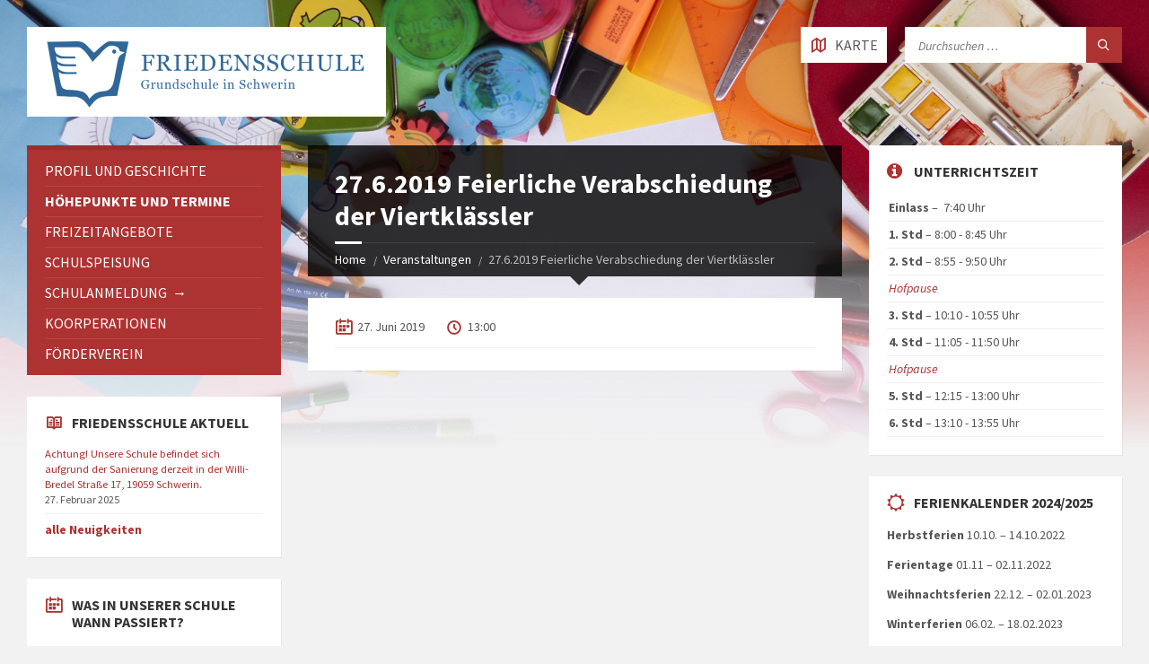

--- FILE ---
content_type: text/html; charset=UTF-8
request_url: https://www.friedensschule-schwerin.de/veranstaltungen/27-6-2019-feierliche-verabschiedung-der-viertklaessler/
body_size: 21597
content:
<!DOCTYPE html>
<html lang="de">
<head data-template-uri="https://www.friedensschule-schwerin.de/wp-content/themes/townpress">
    <meta http-equiv="Content-Type" content="text/html; charset=UTF-8" />
    <meta name="viewport" content="width=device-width, initial-scale=1.0">
    <link rel="profile" href="http://gmpg.org/xfn/11" />
    <link rel="pingback" href="https://www.friedensschule-schwerin.de/xmlrpc.php" />
	<link rel="shortcut icon" href="https://www.friedensschule-schwerin.de/wp-content/uploads/2017/03/favicon.png">    <title>27.6.2019 Feierliche Verabschiedung der Viertklässler | Friedensschule Schwerin</title>
<meta name='robots' content='max-image-preview:large' />
<link rel='dns-prefetch' href='//fonts.googleapis.com' />
<link rel='preconnect' href='https://fonts.gstatic.com' crossorigin />
<link rel="alternate" type="application/rss+xml" title="Friedensschule Schwerin &raquo; Feed" href="https://www.friedensschule-schwerin.de/feed/" />
<link rel="alternate" type="application/rss+xml" title="Friedensschule Schwerin &raquo; Kommentar-Feed" href="https://www.friedensschule-schwerin.de/comments/feed/" />
<script type="text/javascript">
window._wpemojiSettings = {"baseUrl":"https:\/\/s.w.org\/images\/core\/emoji\/14.0.0\/72x72\/","ext":".png","svgUrl":"https:\/\/s.w.org\/images\/core\/emoji\/14.0.0\/svg\/","svgExt":".svg","source":{"concatemoji":"https:\/\/www.friedensschule-schwerin.de\/wp-includes\/js\/wp-emoji-release.min.js?ver=6.1.9"}};
/*! This file is auto-generated */
!function(e,a,t){var n,r,o,i=a.createElement("canvas"),p=i.getContext&&i.getContext("2d");function s(e,t){var a=String.fromCharCode,e=(p.clearRect(0,0,i.width,i.height),p.fillText(a.apply(this,e),0,0),i.toDataURL());return p.clearRect(0,0,i.width,i.height),p.fillText(a.apply(this,t),0,0),e===i.toDataURL()}function c(e){var t=a.createElement("script");t.src=e,t.defer=t.type="text/javascript",a.getElementsByTagName("head")[0].appendChild(t)}for(o=Array("flag","emoji"),t.supports={everything:!0,everythingExceptFlag:!0},r=0;r<o.length;r++)t.supports[o[r]]=function(e){if(p&&p.fillText)switch(p.textBaseline="top",p.font="600 32px Arial",e){case"flag":return s([127987,65039,8205,9895,65039],[127987,65039,8203,9895,65039])?!1:!s([55356,56826,55356,56819],[55356,56826,8203,55356,56819])&&!s([55356,57332,56128,56423,56128,56418,56128,56421,56128,56430,56128,56423,56128,56447],[55356,57332,8203,56128,56423,8203,56128,56418,8203,56128,56421,8203,56128,56430,8203,56128,56423,8203,56128,56447]);case"emoji":return!s([129777,127995,8205,129778,127999],[129777,127995,8203,129778,127999])}return!1}(o[r]),t.supports.everything=t.supports.everything&&t.supports[o[r]],"flag"!==o[r]&&(t.supports.everythingExceptFlag=t.supports.everythingExceptFlag&&t.supports[o[r]]);t.supports.everythingExceptFlag=t.supports.everythingExceptFlag&&!t.supports.flag,t.DOMReady=!1,t.readyCallback=function(){t.DOMReady=!0},t.supports.everything||(n=function(){t.readyCallback()},a.addEventListener?(a.addEventListener("DOMContentLoaded",n,!1),e.addEventListener("load",n,!1)):(e.attachEvent("onload",n),a.attachEvent("onreadystatechange",function(){"complete"===a.readyState&&t.readyCallback()})),(e=t.source||{}).concatemoji?c(e.concatemoji):e.wpemoji&&e.twemoji&&(c(e.twemoji),c(e.wpemoji)))}(window,document,window._wpemojiSettings);
</script>
<style type="text/css">
img.wp-smiley,
img.emoji {
	display: inline !important;
	border: none !important;
	box-shadow: none !important;
	height: 1em !important;
	width: 1em !important;
	margin: 0 0.07em !important;
	vertical-align: -0.1em !important;
	background: none !important;
	padding: 0 !important;
}
</style>
	<link rel='stylesheet' id='wp-block-library-css' href='https://www.friedensschule-schwerin.de/wp-includes/css/dist/block-library/style.min.css?ver=6.1.9' type='text/css' media='all' />
<link rel='stylesheet' id='classic-theme-styles-css' href='https://www.friedensschule-schwerin.de/wp-includes/css/classic-themes.min.css?ver=1' type='text/css' media='all' />
<style id='global-styles-inline-css' type='text/css'>
body{--wp--preset--color--black: #000000;--wp--preset--color--cyan-bluish-gray: #abb8c3;--wp--preset--color--white: #ffffff;--wp--preset--color--pale-pink: #f78da7;--wp--preset--color--vivid-red: #cf2e2e;--wp--preset--color--luminous-vivid-orange: #ff6900;--wp--preset--color--luminous-vivid-amber: #fcb900;--wp--preset--color--light-green-cyan: #7bdcb5;--wp--preset--color--vivid-green-cyan: #00d084;--wp--preset--color--pale-cyan-blue: #8ed1fc;--wp--preset--color--vivid-cyan-blue: #0693e3;--wp--preset--color--vivid-purple: #9b51e0;--wp--preset--gradient--vivid-cyan-blue-to-vivid-purple: linear-gradient(135deg,rgba(6,147,227,1) 0%,rgb(155,81,224) 100%);--wp--preset--gradient--light-green-cyan-to-vivid-green-cyan: linear-gradient(135deg,rgb(122,220,180) 0%,rgb(0,208,130) 100%);--wp--preset--gradient--luminous-vivid-amber-to-luminous-vivid-orange: linear-gradient(135deg,rgba(252,185,0,1) 0%,rgba(255,105,0,1) 100%);--wp--preset--gradient--luminous-vivid-orange-to-vivid-red: linear-gradient(135deg,rgba(255,105,0,1) 0%,rgb(207,46,46) 100%);--wp--preset--gradient--very-light-gray-to-cyan-bluish-gray: linear-gradient(135deg,rgb(238,238,238) 0%,rgb(169,184,195) 100%);--wp--preset--gradient--cool-to-warm-spectrum: linear-gradient(135deg,rgb(74,234,220) 0%,rgb(151,120,209) 20%,rgb(207,42,186) 40%,rgb(238,44,130) 60%,rgb(251,105,98) 80%,rgb(254,248,76) 100%);--wp--preset--gradient--blush-light-purple: linear-gradient(135deg,rgb(255,206,236) 0%,rgb(152,150,240) 100%);--wp--preset--gradient--blush-bordeaux: linear-gradient(135deg,rgb(254,205,165) 0%,rgb(254,45,45) 50%,rgb(107,0,62) 100%);--wp--preset--gradient--luminous-dusk: linear-gradient(135deg,rgb(255,203,112) 0%,rgb(199,81,192) 50%,rgb(65,88,208) 100%);--wp--preset--gradient--pale-ocean: linear-gradient(135deg,rgb(255,245,203) 0%,rgb(182,227,212) 50%,rgb(51,167,181) 100%);--wp--preset--gradient--electric-grass: linear-gradient(135deg,rgb(202,248,128) 0%,rgb(113,206,126) 100%);--wp--preset--gradient--midnight: linear-gradient(135deg,rgb(2,3,129) 0%,rgb(40,116,252) 100%);--wp--preset--duotone--dark-grayscale: url('#wp-duotone-dark-grayscale');--wp--preset--duotone--grayscale: url('#wp-duotone-grayscale');--wp--preset--duotone--purple-yellow: url('#wp-duotone-purple-yellow');--wp--preset--duotone--blue-red: url('#wp-duotone-blue-red');--wp--preset--duotone--midnight: url('#wp-duotone-midnight');--wp--preset--duotone--magenta-yellow: url('#wp-duotone-magenta-yellow');--wp--preset--duotone--purple-green: url('#wp-duotone-purple-green');--wp--preset--duotone--blue-orange: url('#wp-duotone-blue-orange');--wp--preset--font-size--small: 13px;--wp--preset--font-size--medium: 20px;--wp--preset--font-size--large: 36px;--wp--preset--font-size--x-large: 42px;--wp--preset--spacing--20: 0.44rem;--wp--preset--spacing--30: 0.67rem;--wp--preset--spacing--40: 1rem;--wp--preset--spacing--50: 1.5rem;--wp--preset--spacing--60: 2.25rem;--wp--preset--spacing--70: 3.38rem;--wp--preset--spacing--80: 5.06rem;}:where(.is-layout-flex){gap: 0.5em;}body .is-layout-flow > .alignleft{float: left;margin-inline-start: 0;margin-inline-end: 2em;}body .is-layout-flow > .alignright{float: right;margin-inline-start: 2em;margin-inline-end: 0;}body .is-layout-flow > .aligncenter{margin-left: auto !important;margin-right: auto !important;}body .is-layout-constrained > .alignleft{float: left;margin-inline-start: 0;margin-inline-end: 2em;}body .is-layout-constrained > .alignright{float: right;margin-inline-start: 2em;margin-inline-end: 0;}body .is-layout-constrained > .aligncenter{margin-left: auto !important;margin-right: auto !important;}body .is-layout-constrained > :where(:not(.alignleft):not(.alignright):not(.alignfull)){max-width: var(--wp--style--global--content-size);margin-left: auto !important;margin-right: auto !important;}body .is-layout-constrained > .alignwide{max-width: var(--wp--style--global--wide-size);}body .is-layout-flex{display: flex;}body .is-layout-flex{flex-wrap: wrap;align-items: center;}body .is-layout-flex > *{margin: 0;}:where(.wp-block-columns.is-layout-flex){gap: 2em;}.has-black-color{color: var(--wp--preset--color--black) !important;}.has-cyan-bluish-gray-color{color: var(--wp--preset--color--cyan-bluish-gray) !important;}.has-white-color{color: var(--wp--preset--color--white) !important;}.has-pale-pink-color{color: var(--wp--preset--color--pale-pink) !important;}.has-vivid-red-color{color: var(--wp--preset--color--vivid-red) !important;}.has-luminous-vivid-orange-color{color: var(--wp--preset--color--luminous-vivid-orange) !important;}.has-luminous-vivid-amber-color{color: var(--wp--preset--color--luminous-vivid-amber) !important;}.has-light-green-cyan-color{color: var(--wp--preset--color--light-green-cyan) !important;}.has-vivid-green-cyan-color{color: var(--wp--preset--color--vivid-green-cyan) !important;}.has-pale-cyan-blue-color{color: var(--wp--preset--color--pale-cyan-blue) !important;}.has-vivid-cyan-blue-color{color: var(--wp--preset--color--vivid-cyan-blue) !important;}.has-vivid-purple-color{color: var(--wp--preset--color--vivid-purple) !important;}.has-black-background-color{background-color: var(--wp--preset--color--black) !important;}.has-cyan-bluish-gray-background-color{background-color: var(--wp--preset--color--cyan-bluish-gray) !important;}.has-white-background-color{background-color: var(--wp--preset--color--white) !important;}.has-pale-pink-background-color{background-color: var(--wp--preset--color--pale-pink) !important;}.has-vivid-red-background-color{background-color: var(--wp--preset--color--vivid-red) !important;}.has-luminous-vivid-orange-background-color{background-color: var(--wp--preset--color--luminous-vivid-orange) !important;}.has-luminous-vivid-amber-background-color{background-color: var(--wp--preset--color--luminous-vivid-amber) !important;}.has-light-green-cyan-background-color{background-color: var(--wp--preset--color--light-green-cyan) !important;}.has-vivid-green-cyan-background-color{background-color: var(--wp--preset--color--vivid-green-cyan) !important;}.has-pale-cyan-blue-background-color{background-color: var(--wp--preset--color--pale-cyan-blue) !important;}.has-vivid-cyan-blue-background-color{background-color: var(--wp--preset--color--vivid-cyan-blue) !important;}.has-vivid-purple-background-color{background-color: var(--wp--preset--color--vivid-purple) !important;}.has-black-border-color{border-color: var(--wp--preset--color--black) !important;}.has-cyan-bluish-gray-border-color{border-color: var(--wp--preset--color--cyan-bluish-gray) !important;}.has-white-border-color{border-color: var(--wp--preset--color--white) !important;}.has-pale-pink-border-color{border-color: var(--wp--preset--color--pale-pink) !important;}.has-vivid-red-border-color{border-color: var(--wp--preset--color--vivid-red) !important;}.has-luminous-vivid-orange-border-color{border-color: var(--wp--preset--color--luminous-vivid-orange) !important;}.has-luminous-vivid-amber-border-color{border-color: var(--wp--preset--color--luminous-vivid-amber) !important;}.has-light-green-cyan-border-color{border-color: var(--wp--preset--color--light-green-cyan) !important;}.has-vivid-green-cyan-border-color{border-color: var(--wp--preset--color--vivid-green-cyan) !important;}.has-pale-cyan-blue-border-color{border-color: var(--wp--preset--color--pale-cyan-blue) !important;}.has-vivid-cyan-blue-border-color{border-color: var(--wp--preset--color--vivid-cyan-blue) !important;}.has-vivid-purple-border-color{border-color: var(--wp--preset--color--vivid-purple) !important;}.has-vivid-cyan-blue-to-vivid-purple-gradient-background{background: var(--wp--preset--gradient--vivid-cyan-blue-to-vivid-purple) !important;}.has-light-green-cyan-to-vivid-green-cyan-gradient-background{background: var(--wp--preset--gradient--light-green-cyan-to-vivid-green-cyan) !important;}.has-luminous-vivid-amber-to-luminous-vivid-orange-gradient-background{background: var(--wp--preset--gradient--luminous-vivid-amber-to-luminous-vivid-orange) !important;}.has-luminous-vivid-orange-to-vivid-red-gradient-background{background: var(--wp--preset--gradient--luminous-vivid-orange-to-vivid-red) !important;}.has-very-light-gray-to-cyan-bluish-gray-gradient-background{background: var(--wp--preset--gradient--very-light-gray-to-cyan-bluish-gray) !important;}.has-cool-to-warm-spectrum-gradient-background{background: var(--wp--preset--gradient--cool-to-warm-spectrum) !important;}.has-blush-light-purple-gradient-background{background: var(--wp--preset--gradient--blush-light-purple) !important;}.has-blush-bordeaux-gradient-background{background: var(--wp--preset--gradient--blush-bordeaux) !important;}.has-luminous-dusk-gradient-background{background: var(--wp--preset--gradient--luminous-dusk) !important;}.has-pale-ocean-gradient-background{background: var(--wp--preset--gradient--pale-ocean) !important;}.has-electric-grass-gradient-background{background: var(--wp--preset--gradient--electric-grass) !important;}.has-midnight-gradient-background{background: var(--wp--preset--gradient--midnight) !important;}.has-small-font-size{font-size: var(--wp--preset--font-size--small) !important;}.has-medium-font-size{font-size: var(--wp--preset--font-size--medium) !important;}.has-large-font-size{font-size: var(--wp--preset--font-size--large) !important;}.has-x-large-font-size{font-size: var(--wp--preset--font-size--x-large) !important;}
.wp-block-navigation a:where(:not(.wp-element-button)){color: inherit;}
:where(.wp-block-columns.is-layout-flex){gap: 2em;}
.wp-block-pullquote{font-size: 1.5em;line-height: 1.6;}
</style>
<style id='extendify-gutenberg-patterns-and-templates-utilities-inline-css' type='text/css'>
.ext-absolute {
  position: absolute !important;
}

.ext-relative {
  position: relative !important;
}

.ext-top-base {
  top: var(--wp--style--block-gap, 1.75rem) !important;
}

.ext-top-lg {
  top: var(--extendify--spacing--large, 3rem) !important;
}

.ext--top-base {
  top: calc(var(--wp--style--block-gap, 1.75rem) * -1) !important;
}

.ext--top-lg {
  top: calc(var(--extendify--spacing--large, 3rem) * -1) !important;
}

.ext-right-base {
  right: var(--wp--style--block-gap, 1.75rem) !important;
}

.ext-right-lg {
  right: var(--extendify--spacing--large, 3rem) !important;
}

.ext--right-base {
  right: calc(var(--wp--style--block-gap, 1.75rem) * -1) !important;
}

.ext--right-lg {
  right: calc(var(--extendify--spacing--large, 3rem) * -1) !important;
}

.ext-bottom-base {
  bottom: var(--wp--style--block-gap, 1.75rem) !important;
}

.ext-bottom-lg {
  bottom: var(--extendify--spacing--large, 3rem) !important;
}

.ext--bottom-base {
  bottom: calc(var(--wp--style--block-gap, 1.75rem) * -1) !important;
}

.ext--bottom-lg {
  bottom: calc(var(--extendify--spacing--large, 3rem) * -1) !important;
}

.ext-left-base {
  left: var(--wp--style--block-gap, 1.75rem) !important;
}

.ext-left-lg {
  left: var(--extendify--spacing--large, 3rem) !important;
}

.ext--left-base {
  left: calc(var(--wp--style--block-gap, 1.75rem) * -1) !important;
}

.ext--left-lg {
  left: calc(var(--extendify--spacing--large, 3rem) * -1) !important;
}

.ext-order-1 {
  order: 1 !important;
}

.ext-order-2 {
  order: 2 !important;
}

.ext-col-auto {
  grid-column: auto !important;
}

.ext-col-span-1 {
  grid-column: span 1 / span 1 !important;
}

.ext-col-span-2 {
  grid-column: span 2 / span 2 !important;
}

.ext-col-span-3 {
  grid-column: span 3 / span 3 !important;
}

.ext-col-span-4 {
  grid-column: span 4 / span 4 !important;
}

.ext-col-span-5 {
  grid-column: span 5 / span 5 !important;
}

.ext-col-span-6 {
  grid-column: span 6 / span 6 !important;
}

.ext-col-span-7 {
  grid-column: span 7 / span 7 !important;
}

.ext-col-span-8 {
  grid-column: span 8 / span 8 !important;
}

.ext-col-span-9 {
  grid-column: span 9 / span 9 !important;
}

.ext-col-span-10 {
  grid-column: span 10 / span 10 !important;
}

.ext-col-span-11 {
  grid-column: span 11 / span 11 !important;
}

.ext-col-span-12 {
  grid-column: span 12 / span 12 !important;
}

.ext-col-span-full {
  grid-column: 1 / -1 !important;
}

.ext-col-start-1 {
  grid-column-start: 1 !important;
}

.ext-col-start-2 {
  grid-column-start: 2 !important;
}

.ext-col-start-3 {
  grid-column-start: 3 !important;
}

.ext-col-start-4 {
  grid-column-start: 4 !important;
}

.ext-col-start-5 {
  grid-column-start: 5 !important;
}

.ext-col-start-6 {
  grid-column-start: 6 !important;
}

.ext-col-start-7 {
  grid-column-start: 7 !important;
}

.ext-col-start-8 {
  grid-column-start: 8 !important;
}

.ext-col-start-9 {
  grid-column-start: 9 !important;
}

.ext-col-start-10 {
  grid-column-start: 10 !important;
}

.ext-col-start-11 {
  grid-column-start: 11 !important;
}

.ext-col-start-12 {
  grid-column-start: 12 !important;
}

.ext-col-start-13 {
  grid-column-start: 13 !important;
}

.ext-col-start-auto {
  grid-column-start: auto !important;
}

.ext-col-end-1 {
  grid-column-end: 1 !important;
}

.ext-col-end-2 {
  grid-column-end: 2 !important;
}

.ext-col-end-3 {
  grid-column-end: 3 !important;
}

.ext-col-end-4 {
  grid-column-end: 4 !important;
}

.ext-col-end-5 {
  grid-column-end: 5 !important;
}

.ext-col-end-6 {
  grid-column-end: 6 !important;
}

.ext-col-end-7 {
  grid-column-end: 7 !important;
}

.ext-col-end-8 {
  grid-column-end: 8 !important;
}

.ext-col-end-9 {
  grid-column-end: 9 !important;
}

.ext-col-end-10 {
  grid-column-end: 10 !important;
}

.ext-col-end-11 {
  grid-column-end: 11 !important;
}

.ext-col-end-12 {
  grid-column-end: 12 !important;
}

.ext-col-end-13 {
  grid-column-end: 13 !important;
}

.ext-col-end-auto {
  grid-column-end: auto !important;
}

.ext-row-auto {
  grid-row: auto !important;
}

.ext-row-span-1 {
  grid-row: span 1 / span 1 !important;
}

.ext-row-span-2 {
  grid-row: span 2 / span 2 !important;
}

.ext-row-span-3 {
  grid-row: span 3 / span 3 !important;
}

.ext-row-span-4 {
  grid-row: span 4 / span 4 !important;
}

.ext-row-span-5 {
  grid-row: span 5 / span 5 !important;
}

.ext-row-span-6 {
  grid-row: span 6 / span 6 !important;
}

.ext-row-span-full {
  grid-row: 1 / -1 !important;
}

.ext-row-start-1 {
  grid-row-start: 1 !important;
}

.ext-row-start-2 {
  grid-row-start: 2 !important;
}

.ext-row-start-3 {
  grid-row-start: 3 !important;
}

.ext-row-start-4 {
  grid-row-start: 4 !important;
}

.ext-row-start-5 {
  grid-row-start: 5 !important;
}

.ext-row-start-6 {
  grid-row-start: 6 !important;
}

.ext-row-start-7 {
  grid-row-start: 7 !important;
}

.ext-row-start-auto {
  grid-row-start: auto !important;
}

.ext-row-end-1 {
  grid-row-end: 1 !important;
}

.ext-row-end-2 {
  grid-row-end: 2 !important;
}

.ext-row-end-3 {
  grid-row-end: 3 !important;
}

.ext-row-end-4 {
  grid-row-end: 4 !important;
}

.ext-row-end-5 {
  grid-row-end: 5 !important;
}

.ext-row-end-6 {
  grid-row-end: 6 !important;
}

.ext-row-end-7 {
  grid-row-end: 7 !important;
}

.ext-row-end-auto {
  grid-row-end: auto !important;
}

.ext-m-0:not([style*="margin"]) {
  margin: 0 !important;
}

.ext-m-auto:not([style*="margin"]) {
  margin: auto !important;
}

.ext-m-base:not([style*="margin"]) {
  margin: var(--wp--style--block-gap, 1.75rem) !important;
}

.ext-m-lg:not([style*="margin"]) {
  margin: var(--extendify--spacing--large, 3rem) !important;
}

.ext--m-base:not([style*="margin"]) {
  margin: calc(var(--wp--style--block-gap, 1.75rem) * -1) !important;
}

.ext--m-lg:not([style*="margin"]) {
  margin: calc(var(--extendify--spacing--large, 3rem) * -1) !important;
}

.ext-mx-0:not([style*="margin"]) {
  margin-left: 0 !important;
  margin-right: 0 !important;
}

.ext-mx-auto:not([style*="margin"]) {
  margin-left: auto !important;
  margin-right: auto !important;
}

.ext-mx-base:not([style*="margin"]) {
  margin-left: var(--wp--style--block-gap, 1.75rem) !important;
  margin-right: var(--wp--style--block-gap, 1.75rem) !important;
}

.ext-mx-lg:not([style*="margin"]) {
  margin-left: var(--extendify--spacing--large, 3rem) !important;
  margin-right: var(--extendify--spacing--large, 3rem) !important;
}

.ext--mx-base:not([style*="margin"]) {
  margin-left: calc(var(--wp--style--block-gap, 1.75rem) * -1) !important;
  margin-right: calc(var(--wp--style--block-gap, 1.75rem) * -1) !important;
}

.ext--mx-lg:not([style*="margin"]) {
  margin-left: calc(var(--extendify--spacing--large, 3rem) * -1) !important;
  margin-right: calc(var(--extendify--spacing--large, 3rem) * -1) !important;
}

.ext-my-0:not([style*="margin"]) {
  margin-top: 0 !important;
  margin-bottom: 0 !important;
}

.ext-my-auto:not([style*="margin"]) {
  margin-top: auto !important;
  margin-bottom: auto !important;
}

.ext-my-base:not([style*="margin"]) {
  margin-top: var(--wp--style--block-gap, 1.75rem) !important;
  margin-bottom: var(--wp--style--block-gap, 1.75rem) !important;
}

.ext-my-lg:not([style*="margin"]) {
  margin-top: var(--extendify--spacing--large, 3rem) !important;
  margin-bottom: var(--extendify--spacing--large, 3rem) !important;
}

.ext--my-base:not([style*="margin"]) {
  margin-top: calc(var(--wp--style--block-gap, 1.75rem) * -1) !important;
  margin-bottom: calc(var(--wp--style--block-gap, 1.75rem) * -1) !important;
}

.ext--my-lg:not([style*="margin"]) {
  margin-top: calc(var(--extendify--spacing--large, 3rem) * -1) !important;
  margin-bottom: calc(var(--extendify--spacing--large, 3rem) * -1) !important;
}

.ext-mt-0:not([style*="margin"]) {
  margin-top: 0 !important;
}

.ext-mt-auto:not([style*="margin"]) {
  margin-top: auto !important;
}

.ext-mt-base:not([style*="margin"]) {
  margin-top: var(--wp--style--block-gap, 1.75rem) !important;
}

.ext-mt-lg:not([style*="margin"]) {
  margin-top: var(--extendify--spacing--large, 3rem) !important;
}

.ext--mt-base:not([style*="margin"]) {
  margin-top: calc(var(--wp--style--block-gap, 1.75rem) * -1) !important;
}

.ext--mt-lg:not([style*="margin"]) {
  margin-top: calc(var(--extendify--spacing--large, 3rem) * -1) !important;
}

.ext-mr-0:not([style*="margin"]) {
  margin-right: 0 !important;
}

.ext-mr-auto:not([style*="margin"]) {
  margin-right: auto !important;
}

.ext-mr-base:not([style*="margin"]) {
  margin-right: var(--wp--style--block-gap, 1.75rem) !important;
}

.ext-mr-lg:not([style*="margin"]) {
  margin-right: var(--extendify--spacing--large, 3rem) !important;
}

.ext--mr-base:not([style*="margin"]) {
  margin-right: calc(var(--wp--style--block-gap, 1.75rem) * -1) !important;
}

.ext--mr-lg:not([style*="margin"]) {
  margin-right: calc(var(--extendify--spacing--large, 3rem) * -1) !important;
}

.ext-mb-0:not([style*="margin"]) {
  margin-bottom: 0 !important;
}

.ext-mb-auto:not([style*="margin"]) {
  margin-bottom: auto !important;
}

.ext-mb-base:not([style*="margin"]) {
  margin-bottom: var(--wp--style--block-gap, 1.75rem) !important;
}

.ext-mb-lg:not([style*="margin"]) {
  margin-bottom: var(--extendify--spacing--large, 3rem) !important;
}

.ext--mb-base:not([style*="margin"]) {
  margin-bottom: calc(var(--wp--style--block-gap, 1.75rem) * -1) !important;
}

.ext--mb-lg:not([style*="margin"]) {
  margin-bottom: calc(var(--extendify--spacing--large, 3rem) * -1) !important;
}

.ext-ml-0:not([style*="margin"]) {
  margin-left: 0 !important;
}

.ext-ml-auto:not([style*="margin"]) {
  margin-left: auto !important;
}

.ext-ml-base:not([style*="margin"]) {
  margin-left: var(--wp--style--block-gap, 1.75rem) !important;
}

.ext-ml-lg:not([style*="margin"]) {
  margin-left: var(--extendify--spacing--large, 3rem) !important;
}

.ext--ml-base:not([style*="margin"]) {
  margin-left: calc(var(--wp--style--block-gap, 1.75rem) * -1) !important;
}

.ext--ml-lg:not([style*="margin"]) {
  margin-left: calc(var(--extendify--spacing--large, 3rem) * -1) !important;
}

.ext-block {
  display: block !important;
}

.ext-inline-block {
  display: inline-block !important;
}

.ext-inline {
  display: inline !important;
}

.ext-flex {
  display: flex !important;
}

.ext-inline-flex {
  display: inline-flex !important;
}

.ext-grid {
  display: grid !important;
}

.ext-inline-grid {
  display: inline-grid !important;
}

.ext-hidden {
  display: none !important;
}

.ext-w-auto {
  width: auto !important;
}

.ext-w-full {
  width: 100% !important;
}

.ext-max-w-full {
  max-width: 100% !important;
}

.ext-flex-1 {
  flex: 1 1 0% !important;
}

.ext-flex-auto {
  flex: 1 1 auto !important;
}

.ext-flex-initial {
  flex: 0 1 auto !important;
}

.ext-flex-none {
  flex: none !important;
}

.ext-flex-shrink-0 {
  flex-shrink: 0 !important;
}

.ext-flex-shrink {
  flex-shrink: 1 !important;
}

.ext-flex-grow-0 {
  flex-grow: 0 !important;
}

.ext-flex-grow {
  flex-grow: 1 !important;
}

.ext-list-none {
  list-style-type: none !important;
}

.ext-grid-cols-1 {
  grid-template-columns: repeat(1, minmax(0, 1fr)) !important;
}

.ext-grid-cols-2 {
  grid-template-columns: repeat(2, minmax(0, 1fr)) !important;
}

.ext-grid-cols-3 {
  grid-template-columns: repeat(3, minmax(0, 1fr)) !important;
}

.ext-grid-cols-4 {
  grid-template-columns: repeat(4, minmax(0, 1fr)) !important;
}

.ext-grid-cols-5 {
  grid-template-columns: repeat(5, minmax(0, 1fr)) !important;
}

.ext-grid-cols-6 {
  grid-template-columns: repeat(6, minmax(0, 1fr)) !important;
}

.ext-grid-cols-7 {
  grid-template-columns: repeat(7, minmax(0, 1fr)) !important;
}

.ext-grid-cols-8 {
  grid-template-columns: repeat(8, minmax(0, 1fr)) !important;
}

.ext-grid-cols-9 {
  grid-template-columns: repeat(9, minmax(0, 1fr)) !important;
}

.ext-grid-cols-10 {
  grid-template-columns: repeat(10, minmax(0, 1fr)) !important;
}

.ext-grid-cols-11 {
  grid-template-columns: repeat(11, minmax(0, 1fr)) !important;
}

.ext-grid-cols-12 {
  grid-template-columns: repeat(12, minmax(0, 1fr)) !important;
}

.ext-grid-cols-none {
  grid-template-columns: none !important;
}

.ext-grid-rows-1 {
  grid-template-rows: repeat(1, minmax(0, 1fr)) !important;
}

.ext-grid-rows-2 {
  grid-template-rows: repeat(2, minmax(0, 1fr)) !important;
}

.ext-grid-rows-3 {
  grid-template-rows: repeat(3, minmax(0, 1fr)) !important;
}

.ext-grid-rows-4 {
  grid-template-rows: repeat(4, minmax(0, 1fr)) !important;
}

.ext-grid-rows-5 {
  grid-template-rows: repeat(5, minmax(0, 1fr)) !important;
}

.ext-grid-rows-6 {
  grid-template-rows: repeat(6, minmax(0, 1fr)) !important;
}

.ext-grid-rows-none {
  grid-template-rows: none !important;
}

.ext-flex-row {
  flex-direction: row !important;
}

.ext-flex-row-reverse {
  flex-direction: row-reverse !important;
}

.ext-flex-col {
  flex-direction: column !important;
}

.ext-flex-col-reverse {
  flex-direction: column-reverse !important;
}

.ext-flex-wrap {
  flex-wrap: wrap !important;
}

.ext-flex-wrap-reverse {
  flex-wrap: wrap-reverse !important;
}

.ext-flex-nowrap {
  flex-wrap: nowrap !important;
}

.ext-items-start {
  align-items: flex-start !important;
}

.ext-items-end {
  align-items: flex-end !important;
}

.ext-items-center {
  align-items: center !important;
}

.ext-items-baseline {
  align-items: baseline !important;
}

.ext-items-stretch {
  align-items: stretch !important;
}

.ext-justify-start {
  justify-content: flex-start !important;
}

.ext-justify-end {
  justify-content: flex-end !important;
}

.ext-justify-center {
  justify-content: center !important;
}

.ext-justify-between {
  justify-content: space-between !important;
}

.ext-justify-around {
  justify-content: space-around !important;
}

.ext-justify-evenly {
  justify-content: space-evenly !important;
}

.ext-justify-items-start {
  justify-items: start !important;
}

.ext-justify-items-end {
  justify-items: end !important;
}

.ext-justify-items-center {
  justify-items: center !important;
}

.ext-justify-items-stretch {
  justify-items: stretch !important;
}

.ext-gap-0 {
  gap: 0 !important;
}

.ext-gap-base {
  gap: var(--wp--style--block-gap, 1.75rem) !important;
}

.ext-gap-lg {
  gap: var(--extendify--spacing--large, 3rem) !important;
}

.ext-gap-x-0 {
  -moz-column-gap: 0 !important;
       column-gap: 0 !important;
}

.ext-gap-x-base {
  -moz-column-gap: var(--wp--style--block-gap, 1.75rem) !important;
       column-gap: var(--wp--style--block-gap, 1.75rem) !important;
}

.ext-gap-x-lg {
  -moz-column-gap: var(--extendify--spacing--large, 3rem) !important;
       column-gap: var(--extendify--spacing--large, 3rem) !important;
}

.ext-gap-y-0 {
  row-gap: 0 !important;
}

.ext-gap-y-base {
  row-gap: var(--wp--style--block-gap, 1.75rem) !important;
}

.ext-gap-y-lg {
  row-gap: var(--extendify--spacing--large, 3rem) !important;
}

.ext-justify-self-auto {
  justify-self: auto !important;
}

.ext-justify-self-start {
  justify-self: start !important;
}

.ext-justify-self-end {
  justify-self: end !important;
}

.ext-justify-self-center {
  justify-self: center !important;
}

.ext-justify-self-stretch {
  justify-self: stretch !important;
}

.ext-rounded-none {
  border-radius: 0px !important;
}

.ext-rounded-full {
  border-radius: 9999px !important;
}

.ext-rounded-t-none {
  border-top-left-radius: 0px !important;
  border-top-right-radius: 0px !important;
}

.ext-rounded-t-full {
  border-top-left-radius: 9999px !important;
  border-top-right-radius: 9999px !important;
}

.ext-rounded-r-none {
  border-top-right-radius: 0px !important;
  border-bottom-right-radius: 0px !important;
}

.ext-rounded-r-full {
  border-top-right-radius: 9999px !important;
  border-bottom-right-radius: 9999px !important;
}

.ext-rounded-b-none {
  border-bottom-right-radius: 0px !important;
  border-bottom-left-radius: 0px !important;
}

.ext-rounded-b-full {
  border-bottom-right-radius: 9999px !important;
  border-bottom-left-radius: 9999px !important;
}

.ext-rounded-l-none {
  border-top-left-radius: 0px !important;
  border-bottom-left-radius: 0px !important;
}

.ext-rounded-l-full {
  border-top-left-radius: 9999px !important;
  border-bottom-left-radius: 9999px !important;
}

.ext-rounded-tl-none {
  border-top-left-radius: 0px !important;
}

.ext-rounded-tl-full {
  border-top-left-radius: 9999px !important;
}

.ext-rounded-tr-none {
  border-top-right-radius: 0px !important;
}

.ext-rounded-tr-full {
  border-top-right-radius: 9999px !important;
}

.ext-rounded-br-none {
  border-bottom-right-radius: 0px !important;
}

.ext-rounded-br-full {
  border-bottom-right-radius: 9999px !important;
}

.ext-rounded-bl-none {
  border-bottom-left-radius: 0px !important;
}

.ext-rounded-bl-full {
  border-bottom-left-radius: 9999px !important;
}

.ext-border-0 {
  border-width: 0px !important;
}

.ext-border-t-0 {
  border-top-width: 0px !important;
}

.ext-border-r-0 {
  border-right-width: 0px !important;
}

.ext-border-b-0 {
  border-bottom-width: 0px !important;
}

.ext-border-l-0 {
  border-left-width: 0px !important;
}

.ext-p-0:not([style*="padding"]) {
  padding: 0 !important;
}

.ext-p-base:not([style*="padding"]) {
  padding: var(--wp--style--block-gap, 1.75rem) !important;
}

.ext-p-lg:not([style*="padding"]) {
  padding: var(--extendify--spacing--large, 3rem) !important;
}

.ext-px-0:not([style*="padding"]) {
  padding-left: 0 !important;
  padding-right: 0 !important;
}

.ext-px-base:not([style*="padding"]) {
  padding-left: var(--wp--style--block-gap, 1.75rem) !important;
  padding-right: var(--wp--style--block-gap, 1.75rem) !important;
}

.ext-px-lg:not([style*="padding"]) {
  padding-left: var(--extendify--spacing--large, 3rem) !important;
  padding-right: var(--extendify--spacing--large, 3rem) !important;
}

.ext-py-0:not([style*="padding"]) {
  padding-top: 0 !important;
  padding-bottom: 0 !important;
}

.ext-py-base:not([style*="padding"]) {
  padding-top: var(--wp--style--block-gap, 1.75rem) !important;
  padding-bottom: var(--wp--style--block-gap, 1.75rem) !important;
}

.ext-py-lg:not([style*="padding"]) {
  padding-top: var(--extendify--spacing--large, 3rem) !important;
  padding-bottom: var(--extendify--spacing--large, 3rem) !important;
}

.ext-pt-0:not([style*="padding"]) {
  padding-top: 0 !important;
}

.ext-pt-base:not([style*="padding"]) {
  padding-top: var(--wp--style--block-gap, 1.75rem) !important;
}

.ext-pt-lg:not([style*="padding"]) {
  padding-top: var(--extendify--spacing--large, 3rem) !important;
}

.ext-pr-0:not([style*="padding"]) {
  padding-right: 0 !important;
}

.ext-pr-base:not([style*="padding"]) {
  padding-right: var(--wp--style--block-gap, 1.75rem) !important;
}

.ext-pr-lg:not([style*="padding"]) {
  padding-right: var(--extendify--spacing--large, 3rem) !important;
}

.ext-pb-0:not([style*="padding"]) {
  padding-bottom: 0 !important;
}

.ext-pb-base:not([style*="padding"]) {
  padding-bottom: var(--wp--style--block-gap, 1.75rem) !important;
}

.ext-pb-lg:not([style*="padding"]) {
  padding-bottom: var(--extendify--spacing--large, 3rem) !important;
}

.ext-pl-0:not([style*="padding"]) {
  padding-left: 0 !important;
}

.ext-pl-base:not([style*="padding"]) {
  padding-left: var(--wp--style--block-gap, 1.75rem) !important;
}

.ext-pl-lg:not([style*="padding"]) {
  padding-left: var(--extendify--spacing--large, 3rem) !important;
}

.ext-text-left {
  text-align: left !important;
}

.ext-text-center {
  text-align: center !important;
}

.ext-text-right {
  text-align: right !important;
}

.ext-leading-none {
  line-height: 1 !important;
}

.ext-leading-tight {
  line-height: 1.25 !important;
}

.ext-leading-snug {
  line-height: 1.375 !important;
}

.ext-leading-normal {
  line-height: 1.5 !important;
}

.ext-leading-relaxed {
  line-height: 1.625 !important;
}

.ext-leading-loose {
  line-height: 2 !important;
}

.ext-aspect-square img {
  aspect-ratio: 1 / 1 !important;
  -o-object-fit: cover !important;
     object-fit: cover !important;
}

.ext-aspect-landscape img {
  aspect-ratio: 4 / 3 !important;
  -o-object-fit: cover !important;
     object-fit: cover !important;
}

.ext-aspect-landscape-wide img {
  aspect-ratio: 16 / 9 !important;
  -o-object-fit: cover !important;
     object-fit: cover !important;
}

.ext-aspect-portrait img {
  aspect-ratio: 3 / 4 !important;
  -o-object-fit: cover !important;
     object-fit: cover !important;
}

.ext-aspect-square .components-resizable-box__container,
.ext-aspect-landscape .components-resizable-box__container,
.ext-aspect-landscape-wide .components-resizable-box__container,
.ext-aspect-portrait .components-resizable-box__container {
  height: auto !important;
}

.clip-path--rhombus img {
  -webkit-clip-path: polygon(15% 6%, 80% 29%, 84% 93%, 23% 69%) !important;
          clip-path: polygon(15% 6%, 80% 29%, 84% 93%, 23% 69%) !important;
}

.clip-path--diamond img {
  -webkit-clip-path: polygon(5% 29%, 60% 2%, 91% 64%, 36% 89%) !important;
          clip-path: polygon(5% 29%, 60% 2%, 91% 64%, 36% 89%) !important;
}

.clip-path--rhombus-alt img {
  -webkit-clip-path: polygon(14% 9%, 85% 24%, 91% 89%, 19% 76%) !important;
          clip-path: polygon(14% 9%, 85% 24%, 91% 89%, 19% 76%) !important;
}

/*
The .ext utility is a top-level class that we use to target contents within our patterns.
We use it here to ensure columns blocks display well across themes.
*/

.wp-block-columns[class*="fullwidth-cols"] {
  /* no suggestion */
  margin-bottom: unset !important;
}

.wp-block-column.editor\:pointer-events-none {
  /* no suggestion */
  margin-top: 0 !important;
  margin-bottom: 0 !important;
}

.is-root-container.block-editor-block-list__layout
    > [data-align="full"]:not(:first-of-type)
    > .wp-block-column.editor\:pointer-events-none,
.is-root-container.block-editor-block-list__layout
    > [data-align="wide"]
    > .wp-block-column.editor\:pointer-events-none {
  /* no suggestion */
  margin-top: calc(-1 * var(--wp--style--block-gap, 28px)) !important;
}

.is-root-container.block-editor-block-list__layout
    > [data-align="full"]:not(:first-of-type)
    > .ext-my-0,
.is-root-container.block-editor-block-list__layout
    > [data-align="wide"]
    > .ext-my-0:not([style*="margin"]) {
  /* no suggestion */
  margin-top: calc(-1 * var(--wp--style--block-gap, 28px)) !important;
}

/* Some popular themes use padding instead of core margin for columns; remove it */

.ext .wp-block-columns .wp-block-column[style*="padding"] {
  /* no suggestion */
  padding-left: 0 !important;
  padding-right: 0 !important;
}

/* Some popular themes add double spacing between columns; remove it */

.ext
    .wp-block-columns
    + .wp-block-columns:not([class*="mt-"]):not([class*="my-"]):not([style*="margin"]) {
  /* no suggestion */
  margin-top: 0 !important;
}

[class*="fullwidth-cols"] .wp-block-column:first-child,
[class*="fullwidth-cols"] .wp-block-group:first-child {
  /* no suggestion */
}

[class*="fullwidth-cols"] .wp-block-column:first-child, [class*="fullwidth-cols"] .wp-block-group:first-child {
  margin-top: 0 !important;
}

[class*="fullwidth-cols"] .wp-block-column:last-child,
[class*="fullwidth-cols"] .wp-block-group:last-child {
  /* no suggestion */
}

[class*="fullwidth-cols"] .wp-block-column:last-child, [class*="fullwidth-cols"] .wp-block-group:last-child {
  margin-bottom: 0 !important;
}

[class*="fullwidth-cols"] .wp-block-column:first-child > * {
  /* no suggestion */
  margin-top: 0 !important;
}

[class*="fullwidth-cols"] .wp-block-column > *:first-child {
  /* no suggestion */
  margin-top: 0 !important;
}

[class*="fullwidth-cols"] .wp-block-column > *:last-child {
  /* no suggestion */
  margin-bottom: 0 !important;
}

.ext .is-not-stacked-on-mobile .wp-block-column {
  /* no suggestion */
  margin-bottom: 0 !important;
}

/* Add base margin bottom to all columns */

.wp-block-columns[class*="fullwidth-cols"]:not(.is-not-stacked-on-mobile)
    > .wp-block-column:not(:last-child) {
  /* no suggestion */
  margin-bottom: var(--wp--style--block-gap, 1.75rem) !important;
}

@media (min-width: 782px) {
  .wp-block-columns[class*="fullwidth-cols"]:not(.is-not-stacked-on-mobile)
        > .wp-block-column:not(:last-child) {
    /* no suggestion */
    margin-bottom: 0 !important;
  }
}

/* Remove margin bottom from "not-stacked" columns */

.wp-block-columns[class*="fullwidth-cols"].is-not-stacked-on-mobile
    > .wp-block-column {
  /* no suggestion */
  margin-bottom: 0 !important;
}

@media (min-width: 600px) and (max-width: 781px) {
  .wp-block-columns[class*="fullwidth-cols"]:not(.is-not-stacked-on-mobile)
        > .wp-block-column:nth-child(even) {
    /* no suggestion */
    margin-left: var(--wp--style--block-gap, 2em) !important;
  }
}

/*
    The `tablet:fullwidth-cols` and `desktop:fullwidth-cols` utilities are used
    to counter the core/columns responsive for at our breakpoints.
*/

@media (max-width: 781px) {
  .tablet\:fullwidth-cols.wp-block-columns:not(.is-not-stacked-on-mobile) {
    flex-wrap: wrap !important;
  }

  .tablet\:fullwidth-cols.wp-block-columns:not(.is-not-stacked-on-mobile)
        > .wp-block-column {
    margin-left: 0 !important;
  }

  .tablet\:fullwidth-cols.wp-block-columns:not(.is-not-stacked-on-mobile)
        > .wp-block-column:not([style*="margin"]) {
    /* no suggestion */
    margin-left: 0 !important;
  }

  .tablet\:fullwidth-cols.wp-block-columns:not(.is-not-stacked-on-mobile)
        > .wp-block-column {
    flex-basis: 100% !important; /* Required to negate core/columns flex-basis */
  }
}

@media (max-width: 1079px) {
  .desktop\:fullwidth-cols.wp-block-columns:not(.is-not-stacked-on-mobile) {
    flex-wrap: wrap !important;
  }

  .desktop\:fullwidth-cols.wp-block-columns:not(.is-not-stacked-on-mobile)
        > .wp-block-column {
    margin-left: 0 !important;
  }

  .desktop\:fullwidth-cols.wp-block-columns:not(.is-not-stacked-on-mobile)
        > .wp-block-column:not([style*="margin"]) {
    /* no suggestion */
    margin-left: 0 !important;
  }

  .desktop\:fullwidth-cols.wp-block-columns:not(.is-not-stacked-on-mobile)
        > .wp-block-column {
    flex-basis: 100% !important; /* Required to negate core/columns flex-basis */
  }

  .desktop\:fullwidth-cols.wp-block-columns:not(.is-not-stacked-on-mobile)
        > .wp-block-column:not(:last-child) {
    margin-bottom: var(--wp--style--block-gap, 1.75rem) !important;
  }
}

.direction-rtl {
  direction: rtl !important;
}

.direction-ltr {
  direction: ltr !important;
}

/* Use "is-style-" prefix to support adding this style to the core/list block */

.is-style-inline-list {
  padding-left: 0 !important;
}

.is-style-inline-list li {
  /* no suggestion */
  list-style-type: none !important;
}

@media (min-width: 782px) {
  .is-style-inline-list li {
    margin-right: var(--wp--style--block-gap, 1.75rem) !important;
    display: inline !important;
  }
}

.is-style-inline-list li:first-child {
  /* no suggestion */
}

@media (min-width: 782px) {
  .is-style-inline-list li:first-child {
    margin-left: 0 !important;
  }
}

.is-style-inline-list li:last-child {
  /* no suggestion */
}

@media (min-width: 782px) {
  .is-style-inline-list li:last-child {
    margin-right: 0 !important;
  }
}

.bring-to-front {
  position: relative !important;
  z-index: 10 !important;
}

.text-stroke {
  -webkit-text-stroke-width: var(
        --wp--custom--typography--text-stroke-width,
        2px
    ) !important;
  -webkit-text-stroke-color: var(--wp--preset--color--background) !important;
}

.text-stroke--primary {
  -webkit-text-stroke-width: var(
        --wp--custom--typography--text-stroke-width,
        2px
    ) !important;
  -webkit-text-stroke-color: var(--wp--preset--color--primary) !important;
}

.text-stroke--secondary {
  -webkit-text-stroke-width: var(
        --wp--custom--typography--text-stroke-width,
        2px
    ) !important;
  -webkit-text-stroke-color: var(--wp--preset--color--secondary) !important;
}

.editor\:no-caption .block-editor-rich-text__editable {
  display: none !important;
}

.editor\:no-inserter > .block-list-appender,
.editor\:no-inserter .wp-block-group__inner-container > .block-list-appender {
  display: none !important;
}

.editor\:no-inserter .wp-block-cover__inner-container > .block-list-appender {
  display: none !important;
}

.editor\:no-inserter .wp-block-column:not(.is-selected) > .block-list-appender {
  display: none !important;
}

.editor\:no-resize .components-resizable-box__handle::after,
.editor\:no-resize .components-resizable-box__side-handle::before,
.editor\:no-resize .components-resizable-box__handle {
  display: none !important;
  pointer-events: none !important;
}

.editor\:no-resize .components-resizable-box__container {
  display: block !important;
}

.editor\:pointer-events-none {
  pointer-events: none !important;
}

.is-style-angled {
  /* no suggestion */
  align-items: center !important;
  justify-content: flex-end !important;
}

.ext .is-style-angled > [class*="_inner-container"] {
  align-items: center !important;
}

.is-style-angled .wp-block-cover__image-background,
.is-style-angled .wp-block-cover__video-background {
  /* no suggestion */
  -webkit-clip-path: polygon(0 0, 30% 0%, 50% 100%, 0% 100%) !important;
          clip-path: polygon(0 0, 30% 0%, 50% 100%, 0% 100%) !important;
  z-index: 1 !important;
}

@media (min-width: 782px) {
  .is-style-angled .wp-block-cover__image-background,
    .is-style-angled .wp-block-cover__video-background {
    /* no suggestion */
    -webkit-clip-path: polygon(0 0, 55% 0%, 65% 100%, 0% 100%) !important;
            clip-path: polygon(0 0, 55% 0%, 65% 100%, 0% 100%) !important;
  }
}

.has-foreground-color {
  /* no suggestion */
  color: var(--wp--preset--color--foreground, #000) !important;
}

.has-foreground-background-color {
  /* no suggestion */
  background-color: var(--wp--preset--color--foreground, #000) !important;
}

.has-background-color {
  /* no suggestion */
  color: var(--wp--preset--color--background, #fff) !important;
}

.has-background-background-color {
  /* no suggestion */
  background-color: var(--wp--preset--color--background, #fff) !important;
}

.has-primary-color {
  /* no suggestion */
  color: var(--wp--preset--color--primary, #4b5563) !important;
}

.has-primary-background-color {
  /* no suggestion */
  background-color: var(--wp--preset--color--primary, #4b5563) !important;
}

.has-secondary-color {
  /* no suggestion */
  color: var(--wp--preset--color--secondary, #9ca3af) !important;
}

.has-secondary-background-color {
  /* no suggestion */
  background-color: var(--wp--preset--color--secondary, #9ca3af) !important;
}

/* Ensure themes that target specific elements use the right colors */

.ext.has-text-color p,
.ext.has-text-color h1,
.ext.has-text-color h2,
.ext.has-text-color h3,
.ext.has-text-color h4,
.ext.has-text-color h5,
.ext.has-text-color h6 {
  /* no suggestion */
  color: currentColor !important;
}

.has-white-color {
  /* no suggestion */
  color: var(--wp--preset--color--white, #fff) !important;
}

.has-black-color {
  /* no suggestion */
  color: var(--wp--preset--color--black, #000) !important;
}

.has-ext-foreground-background-color {
  /* no suggestion */
  background-color: var(
        --wp--preset--color--foreground,
        var(--wp--preset--color--black, #000)
    ) !important;
}

.has-ext-primary-background-color {
  /* no suggestion */
  background-color: var(
        --wp--preset--color--primary,
        var(--wp--preset--color--cyan-bluish-gray, #000)
    ) !important;
}

/* Fix button borders with specified background colors */

.wp-block-button__link.has-black-background-color {
  /* no suggestion */
  border-color: var(--wp--preset--color--black, #000) !important;
}

.wp-block-button__link.has-white-background-color {
  /* no suggestion */
  border-color: var(--wp--preset--color--white, #fff) !important;
}

.has-ext-small-font-size {
  /* no suggestion */
  font-size: var(--wp--preset--font-size--ext-small) !important;
}

.has-ext-medium-font-size {
  /* no suggestion */
  font-size: var(--wp--preset--font-size--ext-medium) !important;
}

.has-ext-large-font-size {
  /* no suggestion */
  font-size: var(--wp--preset--font-size--ext-large) !important;
  line-height: 1.2 !important;
}

.has-ext-x-large-font-size {
  /* no suggestion */
  font-size: var(--wp--preset--font-size--ext-x-large) !important;
  line-height: 1 !important;
}

.has-ext-xx-large-font-size {
  /* no suggestion */
  font-size: var(--wp--preset--font-size--ext-xx-large) !important;
  line-height: 1 !important;
}

/* Line height */

.has-ext-x-large-font-size:not([style*="line-height"]) {
  /* no suggestion */
  line-height: 1.1 !important;
}

.has-ext-xx-large-font-size:not([style*="line-height"]) {
  /* no suggestion */
  line-height: 1.1 !important;
}

.ext .wp-block-group > * {
  /* Line height */
  margin-top: 0 !important;
  margin-bottom: 0 !important;
}

.ext .wp-block-group > * + * {
  margin-top: var(--wp--style--block-gap, 1.75rem) !important;
  margin-bottom: 0 !important;
}

.ext h2 {
  margin-top: var(--wp--style--block-gap, 1.75rem) !important;
  margin-bottom: var(--wp--style--block-gap, 1.75rem) !important;
}

.has-ext-x-large-font-size + p,
.has-ext-x-large-font-size + h3 {
  margin-top: 0.5rem !important;
}

.ext .wp-block-buttons > .wp-block-button.wp-block-button__width-25 {
  width: calc(25% - var(--wp--style--block-gap, 0.5em) * 0.75) !important;
  min-width: 12rem !important;
}

/* Classic themes use an inner [class*="_inner-container"] that our utilities cannot directly target, so we need to do so with a few */

.ext .ext-grid > [class*="_inner-container"] {
  /* no suggestion */
  display: grid !important;
}

/* Unhinge grid for container blocks in classic themes, and < 5.9 */

.ext > [class*="_inner-container"] > .ext-grid:not([class*="columns"]),
.ext
    > [class*="_inner-container"]
    > .wp-block
    > .ext-grid:not([class*="columns"]) {
  /* no suggestion */
  display: initial !important;
}

/* Grid Columns */

.ext .ext-grid-cols-1 > [class*="_inner-container"] {
  /* no suggestion */
  grid-template-columns: repeat(1, minmax(0, 1fr)) !important;
}

.ext .ext-grid-cols-2 > [class*="_inner-container"] {
  /* no suggestion */
  grid-template-columns: repeat(2, minmax(0, 1fr)) !important;
}

.ext .ext-grid-cols-3 > [class*="_inner-container"] {
  /* no suggestion */
  grid-template-columns: repeat(3, minmax(0, 1fr)) !important;
}

.ext .ext-grid-cols-4 > [class*="_inner-container"] {
  /* no suggestion */
  grid-template-columns: repeat(4, minmax(0, 1fr)) !important;
}

.ext .ext-grid-cols-5 > [class*="_inner-container"] {
  /* no suggestion */
  grid-template-columns: repeat(5, minmax(0, 1fr)) !important;
}

.ext .ext-grid-cols-6 > [class*="_inner-container"] {
  /* no suggestion */
  grid-template-columns: repeat(6, minmax(0, 1fr)) !important;
}

.ext .ext-grid-cols-7 > [class*="_inner-container"] {
  /* no suggestion */
  grid-template-columns: repeat(7, minmax(0, 1fr)) !important;
}

.ext .ext-grid-cols-8 > [class*="_inner-container"] {
  /* no suggestion */
  grid-template-columns: repeat(8, minmax(0, 1fr)) !important;
}

.ext .ext-grid-cols-9 > [class*="_inner-container"] {
  /* no suggestion */
  grid-template-columns: repeat(9, minmax(0, 1fr)) !important;
}

.ext .ext-grid-cols-10 > [class*="_inner-container"] {
  /* no suggestion */
  grid-template-columns: repeat(10, minmax(0, 1fr)) !important;
}

.ext .ext-grid-cols-11 > [class*="_inner-container"] {
  /* no suggestion */
  grid-template-columns: repeat(11, minmax(0, 1fr)) !important;
}

.ext .ext-grid-cols-12 > [class*="_inner-container"] {
  /* no suggestion */
  grid-template-columns: repeat(12, minmax(0, 1fr)) !important;
}

.ext .ext-grid-cols-13 > [class*="_inner-container"] {
  /* no suggestion */
  grid-template-columns: repeat(13, minmax(0, 1fr)) !important;
}

.ext .ext-grid-cols-none > [class*="_inner-container"] {
  /* no suggestion */
  grid-template-columns: none !important;
}

/* Grid Rows */

.ext .ext-grid-rows-1 > [class*="_inner-container"] {
  /* no suggestion */
  grid-template-rows: repeat(1, minmax(0, 1fr)) !important;
}

.ext .ext-grid-rows-2 > [class*="_inner-container"] {
  /* no suggestion */
  grid-template-rows: repeat(2, minmax(0, 1fr)) !important;
}

.ext .ext-grid-rows-3 > [class*="_inner-container"] {
  /* no suggestion */
  grid-template-rows: repeat(3, minmax(0, 1fr)) !important;
}

.ext .ext-grid-rows-4 > [class*="_inner-container"] {
  /* no suggestion */
  grid-template-rows: repeat(4, minmax(0, 1fr)) !important;
}

.ext .ext-grid-rows-5 > [class*="_inner-container"] {
  /* no suggestion */
  grid-template-rows: repeat(5, minmax(0, 1fr)) !important;
}

.ext .ext-grid-rows-6 > [class*="_inner-container"] {
  /* no suggestion */
  grid-template-rows: repeat(6, minmax(0, 1fr)) !important;
}

.ext .ext-grid-rows-none > [class*="_inner-container"] {
  /* no suggestion */
  grid-template-rows: none !important;
}

/* Align */

.ext .ext-items-start > [class*="_inner-container"] {
  align-items: flex-start !important;
}

.ext .ext-items-end > [class*="_inner-container"] {
  align-items: flex-end !important;
}

.ext .ext-items-center > [class*="_inner-container"] {
  align-items: center !important;
}

.ext .ext-items-baseline > [class*="_inner-container"] {
  align-items: baseline !important;
}

.ext .ext-items-stretch > [class*="_inner-container"] {
  align-items: stretch !important;
}

.ext.wp-block-group > *:last-child {
  /* no suggestion */
  margin-bottom: 0 !important;
}

/* For <5.9 */

.ext .wp-block-group__inner-container {
  /* no suggestion */
  padding: 0 !important;
}

.ext.has-background {
  /* no suggestion */
  padding-left: var(--wp--style--block-gap, 1.75rem) !important;
  padding-right: var(--wp--style--block-gap, 1.75rem) !important;
}

/* Fallback for classic theme group blocks */

.ext *[class*="inner-container"] > .alignwide *[class*="inner-container"],
.ext
    *[class*="inner-container"]
    > [data-align="wide"]
    *[class*="inner-container"] {
  /* no suggestion */
  max-width: var(--responsive--alignwide-width, 120rem) !important;
}

.ext *[class*="inner-container"] > .alignwide *[class*="inner-container"] > *,
.ext
    *[class*="inner-container"]
    > [data-align="wide"]
    *[class*="inner-container"]
    > * {
  /* no suggestion */
}

.ext *[class*="inner-container"] > .alignwide *[class*="inner-container"] > *, .ext
    *[class*="inner-container"]
    > [data-align="wide"]
    *[class*="inner-container"]
    > * {
  max-width: 100% !important;
}

/* Ensure image block display is standardized */

.ext .wp-block-image {
  /* no suggestion */
  position: relative !important;
  text-align: center !important;
}

.ext .wp-block-image img {
  /* no suggestion */
  display: inline-block !important;
  vertical-align: middle !important;
}

body {
  /* no suggestion */
  /* We need to abstract this out of tailwind.config because clamp doesnt translate with negative margins */
  --extendify--spacing--large: var(
        --wp--custom--spacing--large,
        clamp(2em, 8vw, 8em)
    ) !important;
  /* Add pattern preset font sizes */
  --wp--preset--font-size--ext-small: 1rem !important;
  --wp--preset--font-size--ext-medium: 1.125rem !important;
  --wp--preset--font-size--ext-large: clamp(1.65rem, 3.5vw, 2.15rem) !important;
  --wp--preset--font-size--ext-x-large: clamp(3rem, 6vw, 4.75rem) !important;
  --wp--preset--font-size--ext-xx-large: clamp(3.25rem, 7.5vw, 5.75rem) !important;
  /* Fallbacks for pre 5.9 themes */
  --wp--preset--color--black: #000 !important;
  --wp--preset--color--white: #fff !important;
}

.ext * {
  box-sizing: border-box !important;
}

/* Astra: Remove spacer block visuals in the library */

.block-editor-block-preview__content-iframe
    .ext
    [data-type="core/spacer"]
    .components-resizable-box__container {
  /* no suggestion */
  background: transparent !important;
}

.block-editor-block-preview__content-iframe
    .ext
    [data-type="core/spacer"]
    .block-library-spacer__resize-container::before {
  /* no suggestion */
  display: none !important;
}

/* Twenty Twenty adds a lot of margin automatically to blocks. We only want our own margin added to our patterns. */

.ext .wp-block-group__inner-container figure.wp-block-gallery.alignfull {
  /* no suggestion */
  margin-top: unset !important;
  margin-bottom: unset !important;
}

/* Ensure no funky business is assigned to alignwide */

.ext .alignwide {
  /* no suggestion */
  margin-left: auto !important;
  margin-right: auto !important;
}

/* Negate blockGap being inappropriately assigned in the editor */

.is-root-container.block-editor-block-list__layout
    > [data-align="full"]:not(:first-of-type)
    > .ext-my-0,
.is-root-container.block-editor-block-list__layout
    > [data-align="wide"]
    > .ext-my-0:not([style*="margin"]) {
  /* no suggestion */
  margin-top: calc(-1 * var(--wp--style--block-gap, 28px)) !important;
}

/* Ensure vh content in previews looks taller */

.block-editor-block-preview__content-iframe .preview\:min-h-50 {
  /* no suggestion */
  min-height: 50vw !important;
}

.block-editor-block-preview__content-iframe .preview\:min-h-60 {
  /* no suggestion */
  min-height: 60vw !important;
}

.block-editor-block-preview__content-iframe .preview\:min-h-70 {
  /* no suggestion */
  min-height: 70vw !important;
}

.block-editor-block-preview__content-iframe .preview\:min-h-80 {
  /* no suggestion */
  min-height: 80vw !important;
}

.block-editor-block-preview__content-iframe .preview\:min-h-100 {
  /* no suggestion */
  min-height: 100vw !important;
}

/*  Removes excess margin when applied to the alignfull parent div in Block Themes */

.ext-mr-0.alignfull:not([style*="margin"]):not([style*="margin"]) {
  /* no suggestion */
  margin-right: 0 !important;
}

.ext-ml-0:not([style*="margin"]):not([style*="margin"]) {
  /* no suggestion */
  margin-left: 0 !important;
}

/*  Ensures fullwidth blocks display properly in the editor when margin is zeroed out */

.is-root-container
    .wp-block[data-align="full"]
    > .ext-mx-0:not([style*="margin"]):not([style*="margin"]) {
  /* no suggestion */
  margin-right: calc(1 * var(--wp--custom--spacing--outer, 0)) !important;
  margin-left: calc(1 * var(--wp--custom--spacing--outer, 0)) !important;
  overflow: hidden !important;
  width: unset !important;
}

@media (min-width: 782px) {
  .tablet\:ext-absolute {
    position: absolute !important;
  }

  .tablet\:ext-relative {
    position: relative !important;
  }

  .tablet\:ext-top-base {
    top: var(--wp--style--block-gap, 1.75rem) !important;
  }

  .tablet\:ext-top-lg {
    top: var(--extendify--spacing--large, 3rem) !important;
  }

  .tablet\:ext--top-base {
    top: calc(var(--wp--style--block-gap, 1.75rem) * -1) !important;
  }

  .tablet\:ext--top-lg {
    top: calc(var(--extendify--spacing--large, 3rem) * -1) !important;
  }

  .tablet\:ext-right-base {
    right: var(--wp--style--block-gap, 1.75rem) !important;
  }

  .tablet\:ext-right-lg {
    right: var(--extendify--spacing--large, 3rem) !important;
  }

  .tablet\:ext--right-base {
    right: calc(var(--wp--style--block-gap, 1.75rem) * -1) !important;
  }

  .tablet\:ext--right-lg {
    right: calc(var(--extendify--spacing--large, 3rem) * -1) !important;
  }

  .tablet\:ext-bottom-base {
    bottom: var(--wp--style--block-gap, 1.75rem) !important;
  }

  .tablet\:ext-bottom-lg {
    bottom: var(--extendify--spacing--large, 3rem) !important;
  }

  .tablet\:ext--bottom-base {
    bottom: calc(var(--wp--style--block-gap, 1.75rem) * -1) !important;
  }

  .tablet\:ext--bottom-lg {
    bottom: calc(var(--extendify--spacing--large, 3rem) * -1) !important;
  }

  .tablet\:ext-left-base {
    left: var(--wp--style--block-gap, 1.75rem) !important;
  }

  .tablet\:ext-left-lg {
    left: var(--extendify--spacing--large, 3rem) !important;
  }

  .tablet\:ext--left-base {
    left: calc(var(--wp--style--block-gap, 1.75rem) * -1) !important;
  }

  .tablet\:ext--left-lg {
    left: calc(var(--extendify--spacing--large, 3rem) * -1) !important;
  }

  .tablet\:ext-order-1 {
    order: 1 !important;
  }

  .tablet\:ext-order-2 {
    order: 2 !important;
  }

  .tablet\:ext-m-0:not([style*="margin"]) {
    margin: 0 !important;
  }

  .tablet\:ext-m-auto:not([style*="margin"]) {
    margin: auto !important;
  }

  .tablet\:ext-m-base:not([style*="margin"]) {
    margin: var(--wp--style--block-gap, 1.75rem) !important;
  }

  .tablet\:ext-m-lg:not([style*="margin"]) {
    margin: var(--extendify--spacing--large, 3rem) !important;
  }

  .tablet\:ext--m-base:not([style*="margin"]) {
    margin: calc(var(--wp--style--block-gap, 1.75rem) * -1) !important;
  }

  .tablet\:ext--m-lg:not([style*="margin"]) {
    margin: calc(var(--extendify--spacing--large, 3rem) * -1) !important;
  }

  .tablet\:ext-mx-0:not([style*="margin"]) {
    margin-left: 0 !important;
    margin-right: 0 !important;
  }

  .tablet\:ext-mx-auto:not([style*="margin"]) {
    margin-left: auto !important;
    margin-right: auto !important;
  }

  .tablet\:ext-mx-base:not([style*="margin"]) {
    margin-left: var(--wp--style--block-gap, 1.75rem) !important;
    margin-right: var(--wp--style--block-gap, 1.75rem) !important;
  }

  .tablet\:ext-mx-lg:not([style*="margin"]) {
    margin-left: var(--extendify--spacing--large, 3rem) !important;
    margin-right: var(--extendify--spacing--large, 3rem) !important;
  }

  .tablet\:ext--mx-base:not([style*="margin"]) {
    margin-left: calc(var(--wp--style--block-gap, 1.75rem) * -1) !important;
    margin-right: calc(var(--wp--style--block-gap, 1.75rem) * -1) !important;
  }

  .tablet\:ext--mx-lg:not([style*="margin"]) {
    margin-left: calc(var(--extendify--spacing--large, 3rem) * -1) !important;
    margin-right: calc(var(--extendify--spacing--large, 3rem) * -1) !important;
  }

  .tablet\:ext-my-0:not([style*="margin"]) {
    margin-top: 0 !important;
    margin-bottom: 0 !important;
  }

  .tablet\:ext-my-auto:not([style*="margin"]) {
    margin-top: auto !important;
    margin-bottom: auto !important;
  }

  .tablet\:ext-my-base:not([style*="margin"]) {
    margin-top: var(--wp--style--block-gap, 1.75rem) !important;
    margin-bottom: var(--wp--style--block-gap, 1.75rem) !important;
  }

  .tablet\:ext-my-lg:not([style*="margin"]) {
    margin-top: var(--extendify--spacing--large, 3rem) !important;
    margin-bottom: var(--extendify--spacing--large, 3rem) !important;
  }

  .tablet\:ext--my-base:not([style*="margin"]) {
    margin-top: calc(var(--wp--style--block-gap, 1.75rem) * -1) !important;
    margin-bottom: calc(var(--wp--style--block-gap, 1.75rem) * -1) !important;
  }

  .tablet\:ext--my-lg:not([style*="margin"]) {
    margin-top: calc(var(--extendify--spacing--large, 3rem) * -1) !important;
    margin-bottom: calc(var(--extendify--spacing--large, 3rem) * -1) !important;
  }

  .tablet\:ext-mt-0:not([style*="margin"]) {
    margin-top: 0 !important;
  }

  .tablet\:ext-mt-auto:not([style*="margin"]) {
    margin-top: auto !important;
  }

  .tablet\:ext-mt-base:not([style*="margin"]) {
    margin-top: var(--wp--style--block-gap, 1.75rem) !important;
  }

  .tablet\:ext-mt-lg:not([style*="margin"]) {
    margin-top: var(--extendify--spacing--large, 3rem) !important;
  }

  .tablet\:ext--mt-base:not([style*="margin"]) {
    margin-top: calc(var(--wp--style--block-gap, 1.75rem) * -1) !important;
  }

  .tablet\:ext--mt-lg:not([style*="margin"]) {
    margin-top: calc(var(--extendify--spacing--large, 3rem) * -1) !important;
  }

  .tablet\:ext-mr-0:not([style*="margin"]) {
    margin-right: 0 !important;
  }

  .tablet\:ext-mr-auto:not([style*="margin"]) {
    margin-right: auto !important;
  }

  .tablet\:ext-mr-base:not([style*="margin"]) {
    margin-right: var(--wp--style--block-gap, 1.75rem) !important;
  }

  .tablet\:ext-mr-lg:not([style*="margin"]) {
    margin-right: var(--extendify--spacing--large, 3rem) !important;
  }

  .tablet\:ext--mr-base:not([style*="margin"]) {
    margin-right: calc(var(--wp--style--block-gap, 1.75rem) * -1) !important;
  }

  .tablet\:ext--mr-lg:not([style*="margin"]) {
    margin-right: calc(var(--extendify--spacing--large, 3rem) * -1) !important;
  }

  .tablet\:ext-mb-0:not([style*="margin"]) {
    margin-bottom: 0 !important;
  }

  .tablet\:ext-mb-auto:not([style*="margin"]) {
    margin-bottom: auto !important;
  }

  .tablet\:ext-mb-base:not([style*="margin"]) {
    margin-bottom: var(--wp--style--block-gap, 1.75rem) !important;
  }

  .tablet\:ext-mb-lg:not([style*="margin"]) {
    margin-bottom: var(--extendify--spacing--large, 3rem) !important;
  }

  .tablet\:ext--mb-base:not([style*="margin"]) {
    margin-bottom: calc(var(--wp--style--block-gap, 1.75rem) * -1) !important;
  }

  .tablet\:ext--mb-lg:not([style*="margin"]) {
    margin-bottom: calc(var(--extendify--spacing--large, 3rem) * -1) !important;
  }

  .tablet\:ext-ml-0:not([style*="margin"]) {
    margin-left: 0 !important;
  }

  .tablet\:ext-ml-auto:not([style*="margin"]) {
    margin-left: auto !important;
  }

  .tablet\:ext-ml-base:not([style*="margin"]) {
    margin-left: var(--wp--style--block-gap, 1.75rem) !important;
  }

  .tablet\:ext-ml-lg:not([style*="margin"]) {
    margin-left: var(--extendify--spacing--large, 3rem) !important;
  }

  .tablet\:ext--ml-base:not([style*="margin"]) {
    margin-left: calc(var(--wp--style--block-gap, 1.75rem) * -1) !important;
  }

  .tablet\:ext--ml-lg:not([style*="margin"]) {
    margin-left: calc(var(--extendify--spacing--large, 3rem) * -1) !important;
  }

  .tablet\:ext-block {
    display: block !important;
  }

  .tablet\:ext-inline-block {
    display: inline-block !important;
  }

  .tablet\:ext-inline {
    display: inline !important;
  }

  .tablet\:ext-flex {
    display: flex !important;
  }

  .tablet\:ext-inline-flex {
    display: inline-flex !important;
  }

  .tablet\:ext-grid {
    display: grid !important;
  }

  .tablet\:ext-inline-grid {
    display: inline-grid !important;
  }

  .tablet\:ext-hidden {
    display: none !important;
  }

  .tablet\:ext-w-auto {
    width: auto !important;
  }

  .tablet\:ext-w-full {
    width: 100% !important;
  }

  .tablet\:ext-max-w-full {
    max-width: 100% !important;
  }

  .tablet\:ext-flex-1 {
    flex: 1 1 0% !important;
  }

  .tablet\:ext-flex-auto {
    flex: 1 1 auto !important;
  }

  .tablet\:ext-flex-initial {
    flex: 0 1 auto !important;
  }

  .tablet\:ext-flex-none {
    flex: none !important;
  }

  .tablet\:ext-flex-shrink-0 {
    flex-shrink: 0 !important;
  }

  .tablet\:ext-flex-shrink {
    flex-shrink: 1 !important;
  }

  .tablet\:ext-flex-grow-0 {
    flex-grow: 0 !important;
  }

  .tablet\:ext-flex-grow {
    flex-grow: 1 !important;
  }

  .tablet\:ext-list-none {
    list-style-type: none !important;
  }

  .tablet\:ext-grid-cols-1 {
    grid-template-columns: repeat(1, minmax(0, 1fr)) !important;
  }

  .tablet\:ext-grid-cols-2 {
    grid-template-columns: repeat(2, minmax(0, 1fr)) !important;
  }

  .tablet\:ext-grid-cols-3 {
    grid-template-columns: repeat(3, minmax(0, 1fr)) !important;
  }

  .tablet\:ext-grid-cols-4 {
    grid-template-columns: repeat(4, minmax(0, 1fr)) !important;
  }

  .tablet\:ext-grid-cols-5 {
    grid-template-columns: repeat(5, minmax(0, 1fr)) !important;
  }

  .tablet\:ext-grid-cols-6 {
    grid-template-columns: repeat(6, minmax(0, 1fr)) !important;
  }

  .tablet\:ext-grid-cols-7 {
    grid-template-columns: repeat(7, minmax(0, 1fr)) !important;
  }

  .tablet\:ext-grid-cols-8 {
    grid-template-columns: repeat(8, minmax(0, 1fr)) !important;
  }

  .tablet\:ext-grid-cols-9 {
    grid-template-columns: repeat(9, minmax(0, 1fr)) !important;
  }

  .tablet\:ext-grid-cols-10 {
    grid-template-columns: repeat(10, minmax(0, 1fr)) !important;
  }

  .tablet\:ext-grid-cols-11 {
    grid-template-columns: repeat(11, minmax(0, 1fr)) !important;
  }

  .tablet\:ext-grid-cols-12 {
    grid-template-columns: repeat(12, minmax(0, 1fr)) !important;
  }

  .tablet\:ext-grid-cols-none {
    grid-template-columns: none !important;
  }

  .tablet\:ext-flex-row {
    flex-direction: row !important;
  }

  .tablet\:ext-flex-row-reverse {
    flex-direction: row-reverse !important;
  }

  .tablet\:ext-flex-col {
    flex-direction: column !important;
  }

  .tablet\:ext-flex-col-reverse {
    flex-direction: column-reverse !important;
  }

  .tablet\:ext-flex-wrap {
    flex-wrap: wrap !important;
  }

  .tablet\:ext-flex-wrap-reverse {
    flex-wrap: wrap-reverse !important;
  }

  .tablet\:ext-flex-nowrap {
    flex-wrap: nowrap !important;
  }

  .tablet\:ext-items-start {
    align-items: flex-start !important;
  }

  .tablet\:ext-items-end {
    align-items: flex-end !important;
  }

  .tablet\:ext-items-center {
    align-items: center !important;
  }

  .tablet\:ext-items-baseline {
    align-items: baseline !important;
  }

  .tablet\:ext-items-stretch {
    align-items: stretch !important;
  }

  .tablet\:ext-justify-start {
    justify-content: flex-start !important;
  }

  .tablet\:ext-justify-end {
    justify-content: flex-end !important;
  }

  .tablet\:ext-justify-center {
    justify-content: center !important;
  }

  .tablet\:ext-justify-between {
    justify-content: space-between !important;
  }

  .tablet\:ext-justify-around {
    justify-content: space-around !important;
  }

  .tablet\:ext-justify-evenly {
    justify-content: space-evenly !important;
  }

  .tablet\:ext-justify-items-start {
    justify-items: start !important;
  }

  .tablet\:ext-justify-items-end {
    justify-items: end !important;
  }

  .tablet\:ext-justify-items-center {
    justify-items: center !important;
  }

  .tablet\:ext-justify-items-stretch {
    justify-items: stretch !important;
  }

  .tablet\:ext-justify-self-auto {
    justify-self: auto !important;
  }

  .tablet\:ext-justify-self-start {
    justify-self: start !important;
  }

  .tablet\:ext-justify-self-end {
    justify-self: end !important;
  }

  .tablet\:ext-justify-self-center {
    justify-self: center !important;
  }

  .tablet\:ext-justify-self-stretch {
    justify-self: stretch !important;
  }

  .tablet\:ext-p-0:not([style*="padding"]) {
    padding: 0 !important;
  }

  .tablet\:ext-p-base:not([style*="padding"]) {
    padding: var(--wp--style--block-gap, 1.75rem) !important;
  }

  .tablet\:ext-p-lg:not([style*="padding"]) {
    padding: var(--extendify--spacing--large, 3rem) !important;
  }

  .tablet\:ext-px-0:not([style*="padding"]) {
    padding-left: 0 !important;
    padding-right: 0 !important;
  }

  .tablet\:ext-px-base:not([style*="padding"]) {
    padding-left: var(--wp--style--block-gap, 1.75rem) !important;
    padding-right: var(--wp--style--block-gap, 1.75rem) !important;
  }

  .tablet\:ext-px-lg:not([style*="padding"]) {
    padding-left: var(--extendify--spacing--large, 3rem) !important;
    padding-right: var(--extendify--spacing--large, 3rem) !important;
  }

  .tablet\:ext-py-0:not([style*="padding"]) {
    padding-top: 0 !important;
    padding-bottom: 0 !important;
  }

  .tablet\:ext-py-base:not([style*="padding"]) {
    padding-top: var(--wp--style--block-gap, 1.75rem) !important;
    padding-bottom: var(--wp--style--block-gap, 1.75rem) !important;
  }

  .tablet\:ext-py-lg:not([style*="padding"]) {
    padding-top: var(--extendify--spacing--large, 3rem) !important;
    padding-bottom: var(--extendify--spacing--large, 3rem) !important;
  }

  .tablet\:ext-pt-0:not([style*="padding"]) {
    padding-top: 0 !important;
  }

  .tablet\:ext-pt-base:not([style*="padding"]) {
    padding-top: var(--wp--style--block-gap, 1.75rem) !important;
  }

  .tablet\:ext-pt-lg:not([style*="padding"]) {
    padding-top: var(--extendify--spacing--large, 3rem) !important;
  }

  .tablet\:ext-pr-0:not([style*="padding"]) {
    padding-right: 0 !important;
  }

  .tablet\:ext-pr-base:not([style*="padding"]) {
    padding-right: var(--wp--style--block-gap, 1.75rem) !important;
  }

  .tablet\:ext-pr-lg:not([style*="padding"]) {
    padding-right: var(--extendify--spacing--large, 3rem) !important;
  }

  .tablet\:ext-pb-0:not([style*="padding"]) {
    padding-bottom: 0 !important;
  }

  .tablet\:ext-pb-base:not([style*="padding"]) {
    padding-bottom: var(--wp--style--block-gap, 1.75rem) !important;
  }

  .tablet\:ext-pb-lg:not([style*="padding"]) {
    padding-bottom: var(--extendify--spacing--large, 3rem) !important;
  }

  .tablet\:ext-pl-0:not([style*="padding"]) {
    padding-left: 0 !important;
  }

  .tablet\:ext-pl-base:not([style*="padding"]) {
    padding-left: var(--wp--style--block-gap, 1.75rem) !important;
  }

  .tablet\:ext-pl-lg:not([style*="padding"]) {
    padding-left: var(--extendify--spacing--large, 3rem) !important;
  }

  .tablet\:ext-text-left {
    text-align: left !important;
  }

  .tablet\:ext-text-center {
    text-align: center !important;
  }

  .tablet\:ext-text-right {
    text-align: right !important;
  }
}

@media (min-width: 1080px) {
  .desktop\:ext-absolute {
    position: absolute !important;
  }

  .desktop\:ext-relative {
    position: relative !important;
  }

  .desktop\:ext-top-base {
    top: var(--wp--style--block-gap, 1.75rem) !important;
  }

  .desktop\:ext-top-lg {
    top: var(--extendify--spacing--large, 3rem) !important;
  }

  .desktop\:ext--top-base {
    top: calc(var(--wp--style--block-gap, 1.75rem) * -1) !important;
  }

  .desktop\:ext--top-lg {
    top: calc(var(--extendify--spacing--large, 3rem) * -1) !important;
  }

  .desktop\:ext-right-base {
    right: var(--wp--style--block-gap, 1.75rem) !important;
  }

  .desktop\:ext-right-lg {
    right: var(--extendify--spacing--large, 3rem) !important;
  }

  .desktop\:ext--right-base {
    right: calc(var(--wp--style--block-gap, 1.75rem) * -1) !important;
  }

  .desktop\:ext--right-lg {
    right: calc(var(--extendify--spacing--large, 3rem) * -1) !important;
  }

  .desktop\:ext-bottom-base {
    bottom: var(--wp--style--block-gap, 1.75rem) !important;
  }

  .desktop\:ext-bottom-lg {
    bottom: var(--extendify--spacing--large, 3rem) !important;
  }

  .desktop\:ext--bottom-base {
    bottom: calc(var(--wp--style--block-gap, 1.75rem) * -1) !important;
  }

  .desktop\:ext--bottom-lg {
    bottom: calc(var(--extendify--spacing--large, 3rem) * -1) !important;
  }

  .desktop\:ext-left-base {
    left: var(--wp--style--block-gap, 1.75rem) !important;
  }

  .desktop\:ext-left-lg {
    left: var(--extendify--spacing--large, 3rem) !important;
  }

  .desktop\:ext--left-base {
    left: calc(var(--wp--style--block-gap, 1.75rem) * -1) !important;
  }

  .desktop\:ext--left-lg {
    left: calc(var(--extendify--spacing--large, 3rem) * -1) !important;
  }

  .desktop\:ext-order-1 {
    order: 1 !important;
  }

  .desktop\:ext-order-2 {
    order: 2 !important;
  }

  .desktop\:ext-m-0:not([style*="margin"]) {
    margin: 0 !important;
  }

  .desktop\:ext-m-auto:not([style*="margin"]) {
    margin: auto !important;
  }

  .desktop\:ext-m-base:not([style*="margin"]) {
    margin: var(--wp--style--block-gap, 1.75rem) !important;
  }

  .desktop\:ext-m-lg:not([style*="margin"]) {
    margin: var(--extendify--spacing--large, 3rem) !important;
  }

  .desktop\:ext--m-base:not([style*="margin"]) {
    margin: calc(var(--wp--style--block-gap, 1.75rem) * -1) !important;
  }

  .desktop\:ext--m-lg:not([style*="margin"]) {
    margin: calc(var(--extendify--spacing--large, 3rem) * -1) !important;
  }

  .desktop\:ext-mx-0:not([style*="margin"]) {
    margin-left: 0 !important;
    margin-right: 0 !important;
  }

  .desktop\:ext-mx-auto:not([style*="margin"]) {
    margin-left: auto !important;
    margin-right: auto !important;
  }

  .desktop\:ext-mx-base:not([style*="margin"]) {
    margin-left: var(--wp--style--block-gap, 1.75rem) !important;
    margin-right: var(--wp--style--block-gap, 1.75rem) !important;
  }

  .desktop\:ext-mx-lg:not([style*="margin"]) {
    margin-left: var(--extendify--spacing--large, 3rem) !important;
    margin-right: var(--extendify--spacing--large, 3rem) !important;
  }

  .desktop\:ext--mx-base:not([style*="margin"]) {
    margin-left: calc(var(--wp--style--block-gap, 1.75rem) * -1) !important;
    margin-right: calc(var(--wp--style--block-gap, 1.75rem) * -1) !important;
  }

  .desktop\:ext--mx-lg:not([style*="margin"]) {
    margin-left: calc(var(--extendify--spacing--large, 3rem) * -1) !important;
    margin-right: calc(var(--extendify--spacing--large, 3rem) * -1) !important;
  }

  .desktop\:ext-my-0:not([style*="margin"]) {
    margin-top: 0 !important;
    margin-bottom: 0 !important;
  }

  .desktop\:ext-my-auto:not([style*="margin"]) {
    margin-top: auto !important;
    margin-bottom: auto !important;
  }

  .desktop\:ext-my-base:not([style*="margin"]) {
    margin-top: var(--wp--style--block-gap, 1.75rem) !important;
    margin-bottom: var(--wp--style--block-gap, 1.75rem) !important;
  }

  .desktop\:ext-my-lg:not([style*="margin"]) {
    margin-top: var(--extendify--spacing--large, 3rem) !important;
    margin-bottom: var(--extendify--spacing--large, 3rem) !important;
  }

  .desktop\:ext--my-base:not([style*="margin"]) {
    margin-top: calc(var(--wp--style--block-gap, 1.75rem) * -1) !important;
    margin-bottom: calc(var(--wp--style--block-gap, 1.75rem) * -1) !important;
  }

  .desktop\:ext--my-lg:not([style*="margin"]) {
    margin-top: calc(var(--extendify--spacing--large, 3rem) * -1) !important;
    margin-bottom: calc(var(--extendify--spacing--large, 3rem) * -1) !important;
  }

  .desktop\:ext-mt-0:not([style*="margin"]) {
    margin-top: 0 !important;
  }

  .desktop\:ext-mt-auto:not([style*="margin"]) {
    margin-top: auto !important;
  }

  .desktop\:ext-mt-base:not([style*="margin"]) {
    margin-top: var(--wp--style--block-gap, 1.75rem) !important;
  }

  .desktop\:ext-mt-lg:not([style*="margin"]) {
    margin-top: var(--extendify--spacing--large, 3rem) !important;
  }

  .desktop\:ext--mt-base:not([style*="margin"]) {
    margin-top: calc(var(--wp--style--block-gap, 1.75rem) * -1) !important;
  }

  .desktop\:ext--mt-lg:not([style*="margin"]) {
    margin-top: calc(var(--extendify--spacing--large, 3rem) * -1) !important;
  }

  .desktop\:ext-mr-0:not([style*="margin"]) {
    margin-right: 0 !important;
  }

  .desktop\:ext-mr-auto:not([style*="margin"]) {
    margin-right: auto !important;
  }

  .desktop\:ext-mr-base:not([style*="margin"]) {
    margin-right: var(--wp--style--block-gap, 1.75rem) !important;
  }

  .desktop\:ext-mr-lg:not([style*="margin"]) {
    margin-right: var(--extendify--spacing--large, 3rem) !important;
  }

  .desktop\:ext--mr-base:not([style*="margin"]) {
    margin-right: calc(var(--wp--style--block-gap, 1.75rem) * -1) !important;
  }

  .desktop\:ext--mr-lg:not([style*="margin"]) {
    margin-right: calc(var(--extendify--spacing--large, 3rem) * -1) !important;
  }

  .desktop\:ext-mb-0:not([style*="margin"]) {
    margin-bottom: 0 !important;
  }

  .desktop\:ext-mb-auto:not([style*="margin"]) {
    margin-bottom: auto !important;
  }

  .desktop\:ext-mb-base:not([style*="margin"]) {
    margin-bottom: var(--wp--style--block-gap, 1.75rem) !important;
  }

  .desktop\:ext-mb-lg:not([style*="margin"]) {
    margin-bottom: var(--extendify--spacing--large, 3rem) !important;
  }

  .desktop\:ext--mb-base:not([style*="margin"]) {
    margin-bottom: calc(var(--wp--style--block-gap, 1.75rem) * -1) !important;
  }

  .desktop\:ext--mb-lg:not([style*="margin"]) {
    margin-bottom: calc(var(--extendify--spacing--large, 3rem) * -1) !important;
  }

  .desktop\:ext-ml-0:not([style*="margin"]) {
    margin-left: 0 !important;
  }

  .desktop\:ext-ml-auto:not([style*="margin"]) {
    margin-left: auto !important;
  }

  .desktop\:ext-ml-base:not([style*="margin"]) {
    margin-left: var(--wp--style--block-gap, 1.75rem) !important;
  }

  .desktop\:ext-ml-lg:not([style*="margin"]) {
    margin-left: var(--extendify--spacing--large, 3rem) !important;
  }

  .desktop\:ext--ml-base:not([style*="margin"]) {
    margin-left: calc(var(--wp--style--block-gap, 1.75rem) * -1) !important;
  }

  .desktop\:ext--ml-lg:not([style*="margin"]) {
    margin-left: calc(var(--extendify--spacing--large, 3rem) * -1) !important;
  }

  .desktop\:ext-block {
    display: block !important;
  }

  .desktop\:ext-inline-block {
    display: inline-block !important;
  }

  .desktop\:ext-inline {
    display: inline !important;
  }

  .desktop\:ext-flex {
    display: flex !important;
  }

  .desktop\:ext-inline-flex {
    display: inline-flex !important;
  }

  .desktop\:ext-grid {
    display: grid !important;
  }

  .desktop\:ext-inline-grid {
    display: inline-grid !important;
  }

  .desktop\:ext-hidden {
    display: none !important;
  }

  .desktop\:ext-w-auto {
    width: auto !important;
  }

  .desktop\:ext-w-full {
    width: 100% !important;
  }

  .desktop\:ext-max-w-full {
    max-width: 100% !important;
  }

  .desktop\:ext-flex-1 {
    flex: 1 1 0% !important;
  }

  .desktop\:ext-flex-auto {
    flex: 1 1 auto !important;
  }

  .desktop\:ext-flex-initial {
    flex: 0 1 auto !important;
  }

  .desktop\:ext-flex-none {
    flex: none !important;
  }

  .desktop\:ext-flex-shrink-0 {
    flex-shrink: 0 !important;
  }

  .desktop\:ext-flex-shrink {
    flex-shrink: 1 !important;
  }

  .desktop\:ext-flex-grow-0 {
    flex-grow: 0 !important;
  }

  .desktop\:ext-flex-grow {
    flex-grow: 1 !important;
  }

  .desktop\:ext-list-none {
    list-style-type: none !important;
  }

  .desktop\:ext-grid-cols-1 {
    grid-template-columns: repeat(1, minmax(0, 1fr)) !important;
  }

  .desktop\:ext-grid-cols-2 {
    grid-template-columns: repeat(2, minmax(0, 1fr)) !important;
  }

  .desktop\:ext-grid-cols-3 {
    grid-template-columns: repeat(3, minmax(0, 1fr)) !important;
  }

  .desktop\:ext-grid-cols-4 {
    grid-template-columns: repeat(4, minmax(0, 1fr)) !important;
  }

  .desktop\:ext-grid-cols-5 {
    grid-template-columns: repeat(5, minmax(0, 1fr)) !important;
  }

  .desktop\:ext-grid-cols-6 {
    grid-template-columns: repeat(6, minmax(0, 1fr)) !important;
  }

  .desktop\:ext-grid-cols-7 {
    grid-template-columns: repeat(7, minmax(0, 1fr)) !important;
  }

  .desktop\:ext-grid-cols-8 {
    grid-template-columns: repeat(8, minmax(0, 1fr)) !important;
  }

  .desktop\:ext-grid-cols-9 {
    grid-template-columns: repeat(9, minmax(0, 1fr)) !important;
  }

  .desktop\:ext-grid-cols-10 {
    grid-template-columns: repeat(10, minmax(0, 1fr)) !important;
  }

  .desktop\:ext-grid-cols-11 {
    grid-template-columns: repeat(11, minmax(0, 1fr)) !important;
  }

  .desktop\:ext-grid-cols-12 {
    grid-template-columns: repeat(12, minmax(0, 1fr)) !important;
  }

  .desktop\:ext-grid-cols-none {
    grid-template-columns: none !important;
  }

  .desktop\:ext-flex-row {
    flex-direction: row !important;
  }

  .desktop\:ext-flex-row-reverse {
    flex-direction: row-reverse !important;
  }

  .desktop\:ext-flex-col {
    flex-direction: column !important;
  }

  .desktop\:ext-flex-col-reverse {
    flex-direction: column-reverse !important;
  }

  .desktop\:ext-flex-wrap {
    flex-wrap: wrap !important;
  }

  .desktop\:ext-flex-wrap-reverse {
    flex-wrap: wrap-reverse !important;
  }

  .desktop\:ext-flex-nowrap {
    flex-wrap: nowrap !important;
  }

  .desktop\:ext-items-start {
    align-items: flex-start !important;
  }

  .desktop\:ext-items-end {
    align-items: flex-end !important;
  }

  .desktop\:ext-items-center {
    align-items: center !important;
  }

  .desktop\:ext-items-baseline {
    align-items: baseline !important;
  }

  .desktop\:ext-items-stretch {
    align-items: stretch !important;
  }

  .desktop\:ext-justify-start {
    justify-content: flex-start !important;
  }

  .desktop\:ext-justify-end {
    justify-content: flex-end !important;
  }

  .desktop\:ext-justify-center {
    justify-content: center !important;
  }

  .desktop\:ext-justify-between {
    justify-content: space-between !important;
  }

  .desktop\:ext-justify-around {
    justify-content: space-around !important;
  }

  .desktop\:ext-justify-evenly {
    justify-content: space-evenly !important;
  }

  .desktop\:ext-justify-items-start {
    justify-items: start !important;
  }

  .desktop\:ext-justify-items-end {
    justify-items: end !important;
  }

  .desktop\:ext-justify-items-center {
    justify-items: center !important;
  }

  .desktop\:ext-justify-items-stretch {
    justify-items: stretch !important;
  }

  .desktop\:ext-justify-self-auto {
    justify-self: auto !important;
  }

  .desktop\:ext-justify-self-start {
    justify-self: start !important;
  }

  .desktop\:ext-justify-self-end {
    justify-self: end !important;
  }

  .desktop\:ext-justify-self-center {
    justify-self: center !important;
  }

  .desktop\:ext-justify-self-stretch {
    justify-self: stretch !important;
  }

  .desktop\:ext-p-0:not([style*="padding"]) {
    padding: 0 !important;
  }

  .desktop\:ext-p-base:not([style*="padding"]) {
    padding: var(--wp--style--block-gap, 1.75rem) !important;
  }

  .desktop\:ext-p-lg:not([style*="padding"]) {
    padding: var(--extendify--spacing--large, 3rem) !important;
  }

  .desktop\:ext-px-0:not([style*="padding"]) {
    padding-left: 0 !important;
    padding-right: 0 !important;
  }

  .desktop\:ext-px-base:not([style*="padding"]) {
    padding-left: var(--wp--style--block-gap, 1.75rem) !important;
    padding-right: var(--wp--style--block-gap, 1.75rem) !important;
  }

  .desktop\:ext-px-lg:not([style*="padding"]) {
    padding-left: var(--extendify--spacing--large, 3rem) !important;
    padding-right: var(--extendify--spacing--large, 3rem) !important;
  }

  .desktop\:ext-py-0:not([style*="padding"]) {
    padding-top: 0 !important;
    padding-bottom: 0 !important;
  }

  .desktop\:ext-py-base:not([style*="padding"]) {
    padding-top: var(--wp--style--block-gap, 1.75rem) !important;
    padding-bottom: var(--wp--style--block-gap, 1.75rem) !important;
  }

  .desktop\:ext-py-lg:not([style*="padding"]) {
    padding-top: var(--extendify--spacing--large, 3rem) !important;
    padding-bottom: var(--extendify--spacing--large, 3rem) !important;
  }

  .desktop\:ext-pt-0:not([style*="padding"]) {
    padding-top: 0 !important;
  }

  .desktop\:ext-pt-base:not([style*="padding"]) {
    padding-top: var(--wp--style--block-gap, 1.75rem) !important;
  }

  .desktop\:ext-pt-lg:not([style*="padding"]) {
    padding-top: var(--extendify--spacing--large, 3rem) !important;
  }

  .desktop\:ext-pr-0:not([style*="padding"]) {
    padding-right: 0 !important;
  }

  .desktop\:ext-pr-base:not([style*="padding"]) {
    padding-right: var(--wp--style--block-gap, 1.75rem) !important;
  }

  .desktop\:ext-pr-lg:not([style*="padding"]) {
    padding-right: var(--extendify--spacing--large, 3rem) !important;
  }

  .desktop\:ext-pb-0:not([style*="padding"]) {
    padding-bottom: 0 !important;
  }

  .desktop\:ext-pb-base:not([style*="padding"]) {
    padding-bottom: var(--wp--style--block-gap, 1.75rem) !important;
  }

  .desktop\:ext-pb-lg:not([style*="padding"]) {
    padding-bottom: var(--extendify--spacing--large, 3rem) !important;
  }

  .desktop\:ext-pl-0:not([style*="padding"]) {
    padding-left: 0 !important;
  }

  .desktop\:ext-pl-base:not([style*="padding"]) {
    padding-left: var(--wp--style--block-gap, 1.75rem) !important;
  }

  .desktop\:ext-pl-lg:not([style*="padding"]) {
    padding-left: var(--extendify--spacing--large, 3rem) !important;
  }

  .desktop\:ext-text-left {
    text-align: left !important;
  }

  .desktop\:ext-text-center {
    text-align: center !important;
  }

  .desktop\:ext-text-right {
    text-align: right !important;
  }
}

</style>
<link rel='stylesheet' id='maintenance-custom-style-css' href='https://www.friedensschule-schwerin.de/wp-content/plugins/maintenance-mode-free/templates/inc/custom-style.css' type='text/css' media='' />
<style id='maintenance-custom-style-inline-css' type='text/css'>

			
			.static-img {
				background: url(https://www.friedensschule-schwerin.de/wp-content/uploads/2017/03/friedensschule-hintergrund.jpg) no-repeat scroll 50% 50%;
				background-size: cover;
				background-color: #a65b06;
			}
	
</style>
<link rel='stylesheet' id='main-style-css' href='https://www.friedensschule-schwerin.de/wp-content/themes/townpress/style.css' type='text/css' media='all' />
<style id='main-style-inline-css' type='text/css'>
body { font-family: 'Source Sans Pro', Arial, sans-serif; font-size: 16px; font-weight: 400; }
/* -----------------------------------------------------------------------------

	TABLE OF CONTENTS

	1.) General
	2.) Components
	3.) Header
	4.) Core
	5.) Sidebar
	6.) Footer
	7.) Other
	8.) Responsive

----------------------------------------------------------------------------- */
/* -----------------------------------------------------------------------------

    1.) GENERAL

----------------------------------------------------------------------------- */
/* -------------------------------------------------------------------------
	COLORS
-------------------------------------------------------------------------- */
/* -------------------------------------------------------------------------
	MIXINS
-------------------------------------------------------------------------- */
	/* -------------------------------------------------------------------------
        TYPOGRAPHY
	------------------------------------------------------------------------- */
body {
  color: #565656;
  background-color: #f2f2f2;
}

a {
  color: #ad3232;
}

abbr {
  border-color: #565656;
}

blockquote {
  border-color: #e5e5e5;
}

code {
  border-color: #e5e5e5;
}

pre {
  border-color: #e5e5e5;
}

h1, h2, h3, h4, h5, h6 {
  color: #333;
}

table thead th {
  color: #FFF;
  background-color: #ad3232;
}

table thead th a {
  color: #FFF;
}

table tbody > tr:nth-child(even) > td {
  background-color: #e5e5e5;
}

/* -------------------------------------------------------------------------
	FORMS
------------------------------------------------------------------------- */
label {
  color: #333;
}

label > span {
  color: #ad3232;
}

input, textarea, select {
  color: #565656;
  background-color: #f0f0f0;
}

input[type="submit"] {
  color: #FFF;
  border-color: #ad3232;
  background-color: #ad3232;
}

input[type="submit"]:hover {
  border-color: rgba(173, 50, 50, 0.5);
  background-color: rgba(173, 50, 50, 0.8);
}

input[type="file"] {
  background-color: transparent;
}

.checkbox-input label, .radio-input label {
  color: #565656;
}
.checkbox-input label:before, .radio-input label:before {
  color: #bebebe;
}
.checkbox-input.m-checked label:before, .radio-input.m-checked label:before {
  color: #ad3232;
}

.selectbox-input .toggle:after {
  color: #ad3232;
}
.selectbox-input .fake-selectbox {
  background-color: #e5e5e5;
}
.selectbox-input .fake-selectbox > li:hover {
  color: #FFF;
  background-color: #ad3232;
}

/* -----------------------------------------------------------------------------

    2.) COMPONENTS

----------------------------------------------------------------------------- */
/* -------------------------------------------------------------------------
	ACCORDION
------------------------------------------------------------------------- */
.accordion-items > li {
  border-color: #e5e5e5;
}
.accordion-items .accordion-title {
  color: #333;
}
.accordion-items .accordion-title:after {
  color: #ad3232;
}
.accordion-items .accordion-title .ico {
  color: #ad3232;
}

/* -------------------------------------------------------------------------
	ALERT MESSAGES
------------------------------------------------------------------------- */
.c-alert-message {
  color: #265e88;
  background-color: #e1edf9;
}
.c-alert-message.m-warning {
  color: #d40041;
  background-color: #ffdfe0;
}
.c-alert-message.m-success {
  color: #499143;
  background-color: #d4fbd3;
}
.c-alert-message.m-notification {
  color: #c88435;
  background-color: #fff4cf;
}
.c-alert-message .alert-close {
  color: #333;
}

/* -------------------------------------------------------------------------
	ARTICLE LIST
------------------------------------------------------------------------- */
.c-article-list .article-list-title .ico {
  color: #ad3232;
}
.c-article-list .article-list-title a {
  color: #333;
}
.c-article-list .brief-article {
  border-color: #f0f0f0;
}
.c-article-list .article-date {
  color: #848484;
}
.c-article-list .more-btn-holder {
  border-color: #f0f0f0;
}

.m-no-boxes .brief-article {
  border-color: #e5e5e5;
}

.m-no-boxes .more-btn-holder {
  border-color: #e5e5e5;
}

/* -------------------------------------------------------------------------
	BUTTON
------------------------------------------------------------------------- */
.c-button {
  color: #FFF;
  border-color: #ad3232;
  background-color: #ad3232;
}

.c-button.m-outline {
  color: #ad3232;
  background-color: transparent;
}

.c-button:hover {
  border-color: rgba(173, 50, 50, 0.5);
  background-color: rgba(173, 50, 50, 0.8);
}

.c-button.m-outline:hover {
  background-color: transparent;
}

/* -------------------------------------------------------------------------
	CONTENT BOX
------------------------------------------------------------------------- */
.c-content-box {
  background-color: #FFF;
  -moz-box-shadow: 1px 1px 0 rgba(0, 0, 0, 0.05);
  -webkit-box-shadow: 1px 1px 0 rgba(0, 0, 0, 0.05);
  box-shadow: 1px 1px 0 rgba(0, 0, 0, 0.05);
}

.c-content-box .c-content-box,
.m-no-boxes .c-content-box {
  background-color: transparent;
  -moz-box-shadow: none;
  -webkit-box-shadow: none;
  box-shadow: none;
}

.m-no-boxes .c-content-box.m-forced {
  background-color: #FFF;
  -moz-box-shadow: 1px 1px 0 rgba(0, 0, 0, 0.05);
  -webkit-box-shadow: 1px 1px 0 rgba(0, 0, 0, 0.05);
  box-shadow: 1px 1px 0 rgba(0, 0, 0, 0.05);
}

/* -------------------------------------------------------------------------
	COUNTER
------------------------------------------------------------------------- */
.c-counter .counter-data {
  color: #ad3232;
}

/* -------------------------------------------------------------------------
	CTA MESSAGE
------------------------------------------------------------------------- */
.c-cta-message .cta-title {
  border-color: #e5e5e5;
}

/* -------------------------------------------------------------------------
	DEFINITION LIST
------------------------------------------------------------------------- */
.c-definition-list dl > dt {
  color: #333;
}
.c-definition-list dl > dt,
.c-definition-list dl > dd {
  border-color: #e5e5e5;
}

/* -------------------------------------------------------------------------
	DIRECTORY
------------------------------------------------------------------------- */
.c-directory .directory-title .ico {
  color: #ad3232;
}
.c-directory .directory-menu > li > a {
  color: #333;
}

/* -------------------------------------------------------------------------
	DOCUMENTS
	This component is using LSVR Documents widget
------------------------------------------------------------------------- */
.c-documents .widget-title {
  color: #333;
}
.c-documents .widget-ico {
  color: #ad3232;
}
.c-documents .show-all-btn {
  border-color: #f0f0f0;
}
.c-documents .widget.lsvr-documents ul > li {
  border-color: #f0f0f0;
}
.c-documents .widget.lsvr-documents .document-icon {
  color: #bebebe;
}

/* -------------------------------------------------------------------------
	EVENTS
	This component is using LSVR Events widget
------------------------------------------------------------------------- */
.c-events .widget-title {
  color: #333;
}
.c-events .widget-ico {
  color: #ad3232;
}
.c-events .show-all-btn {
  border-color: #f0f0f0;
}
.c-events .widget.lsvr-events ul > li {
  border-color: #f0f0f0;
}
.c-events .widget.lsvr-events .event-month {
  color: #FFF;
  background-color: #ad3232;
}
.c-events .widget.lsvr-events .event-day {
  color: #333;
  background-color: #e5e5e5;
}

/* -------------------------------------------------------------------------
	FEATURE
------------------------------------------------------------------------- */
.c-feature .feature-icon {
  color: #ad3232;
}

/* -------------------------------------------------------------------------
	NOTICES
	This component is using LSVR Notices widget
------------------------------------------------------------------------- */
.c-notices .widget-title {
  color: #333;
}
.c-notices .widget-ico {
  color: #ad3232;
}
.c-notices .show-all-btn {
  border-color: #f0f0f0;
}
.c-notices .widget.lsvr-notices ul > li {
  border-color: #f0f0f0;
}

/* -------------------------------------------------------------------------
	PAGINATION
------------------------------------------------------------------------- */
.c-pagination a:hover {
  background-color: #FFF;
}
.c-pagination .m-active a {
  color: #FFF;
  background-color: #ad3232;
}

.navigation.pagination .nav-links a:hover {
  background-color: #FFF;
}
.navigation.pagination .nav-links span.current {
  color: #FFF;
  background-color: #ad3232;
}
.navigation.pagination .nav-links span.dots {
  color: #bebebe;
}

/* -------------------------------------------------------------------------
	PROGRESS BAR
------------------------------------------------------------------------- */
.c-progress-bar .bar-indicator {
  background-color: #e5e5e5;
}
.c-progress-bar .bar-indicator-inner {
  background-color: #ad3232;
}

/* -------------------------------------------------------------------------
	SOCIAL ICONS
------------------------------------------------------------------------- */
.c-social-icons a {
  color: #FFF;
}
.c-social-icons .ico-angellist a {
  background-color: #000;
}
.c-social-icons .ico-behance a {
  background-color: #1769ff;
}
.c-social-icons .ico-bitbucket a {
  background-color: #205081;
}
.c-social-icons .ico-bitcoin a {
  background-color: #dc9229;
}
.c-social-icons .ico-codepen a {
  background-color: #000;
}
.c-social-icons .ico-delicious a {
  background-color: #3399ff;
}
.c-social-icons .ico-deviantart a {
  background-color: #05cc47;
}
.c-social-icons .ico-digg a {
  background-color: #000;
}
.c-social-icons .ico-dribbble a {
  background-color: #ea4c89;
}
.c-social-icons .ico-dropbox a {
  background-color: #007ee5;
}
.c-social-icons .ico-email a {
  background-color: #ad3232;
}
.c-social-icons .ico-facebook a {
  background-color: #3b5998;
}
.c-social-icons .ico-flickr a {
  background-color: #0063dc;
}
.c-social-icons .ico-foursquare a {
  background-color: #0072b1;
}
.c-social-icons .ico-git a {
  background-color: #4183c4;
}
.c-social-icons .ico-github a {
  background-color: #4183c4;
}
.c-social-icons .ico-googleplus a {
  background-color: #dd4b39;
}
.c-social-icons .ico-instagram a {
  background-color: #3f729b;
}
.c-social-icons .ico-lastfm a {
  background-color: #c3000d;
}
.c-social-icons .ico-linkedin a {
  background-color: #0976b4;
}
.c-social-icons .ico-paypal a {
  background-color: #003087;
}
.c-social-icons .ico-pinterest a {
  background-color: #cc2127;
}
.c-social-icons .ico-reddit a {
  background-color: #ff4500;
}
.c-social-icons .ico-skype a {
  background-color: #00aff0;
}
.c-social-icons .ico-soundcloud a {
  background-color: #ff8800;
}
.c-social-icons .ico-spotify a {
  background-color: #2ebd59;
}
.c-social-icons .ico-steam a {
  background-color: #000;
}
.c-social-icons .ico-trello a {
  background-color: #256a92;
}
.c-social-icons .ico-tumblr a {
  background-color: #35465c;
}
.c-social-icons .ico-twitch a {
  background-color: #6441a5;
}
.c-social-icons .ico-twitter a {
  background-color: #55acee;
}
.c-social-icons .ico-vimeo a {
  background-color: #1ab7ea;
}
.c-social-icons .ico-vine a {
  background-color: #00b488;
}
.c-social-icons .ico-vk a {
  background-color: #45668e;
}
.c-social-icons .ico-wordpress a {
  background-color: #21759b;
}
.c-social-icons .ico-xing a {
  background-color: #026466;
}
.c-social-icons .ico-yahoo a {
  background-color: #400191;
}
.c-social-icons .ico-yelp a {
  background-color: #af0606;
}
.c-social-icons .ico-youtube a {
  background-color: #e52d27;
}
.c-social-icons a:hover {
  -moz-box-shadow: inset 0 0 50px rgba(255, 255, 255, 0.2);
  -webkit-box-shadow: inset 0 0 50px rgba(255, 255, 255, 0.2);
  box-shadow: inset 0 0 50px rgba(255, 255, 255, 0.2);
}

/* -------------------------------------------------------------------------
	SEPARATOR
------------------------------------------------------------------------- */
.c-separator {
  border-color: #e5e5e5;
}

.c-separator.m-transparent {
  border-color: transparent;
}

/* -------------------------------------------------------------------------
	SLIDER
------------------------------------------------------------------------- */
.c-slider {
  background-color: #bebebe;
}
.c-slider .slide {
  color: #FFF;
}
.c-slider h1, .c-slider h2, .c-slider h3, .c-slider h4, .c-slider h5, .c-slider h6 {
  color: #FFF;
}
.c-slider h1 a, .c-slider h2 a, .c-slider h3 a {
  color: #FFF;
}
.c-slider .owl-prev,
.c-slider .owl-next {
  color: #FFF;
  background-color: rgba(255, 255, 255, 0.2);
}
.c-slider .slider-indicator {
  background-color: #FFF;
  background-color: rgba(255, 255, 255, 0.2);
}
.c-slider .slider-indicator > span {
  background-color: #ad3232;
}

/* -------------------------------------------------------------------------
	TABS
------------------------------------------------------------------------- */
.c-tabs .tab-list > li {
  color: #333;
}
.c-tabs .tab-list > li.m-active {
  border-color: #ad3232;
}

/* -------------------------------------------------------------------------
	TEAM MEMBER
------------------------------------------------------------------------- */
.c-team-member .member-role {
  color: #848484;
}

/* -----------------------------------------------------------------------------

    3.) HEADER

----------------------------------------------------------------------------- */
/* -------------------------------------------------------------------------
	HEADER TOGGLE
------------------------------------------------------------------------- */
.header-toggle {
  color: #565656;
  background-color: #FFF;
}

.header-toggle:hover {
  -moz-box-shadow: inset 0 0 0 5px rgba(0, 0, 0, 0.1);
  -webkit-box-shadow: inset 0 0 0 5px rgba(0, 0, 0, 0.1);
  box-shadow: inset 0 0 0 5px rgba(0, 0, 0, 0.1);
}

.header-toggle.m-active {
  color: #FFF;
  background-color: #ad3232;
  -moz-box-shadow: none;
  -webkit-box-shadow: none;
  box-shadow: none;
}

/* -------------------------------------------------------------------------
	HEADER MENU
------------------------------------------------------------------------- */
.header-menu nav {
  background-color: #ad3232;
  border-color: rgba(0, 0, 0, 0.2);
  -moz-box-shadow: -10px 10px 10px rgba(0, 0, 0, 0.25);
  -webkit-box-shadow: -10px 10px 10px rgba(0, 0, 0, 0.25);
  box-shadow: -10px 10px 10px rgba(0, 0, 0, 0.25);
}
.header-menu nav > ul > li > a {
  color: #FFF;
}
.header-menu nav ul ul {
  background-color: #FFF;
  -moz-box-shadow: 1px 1px 0 rgba(0, 0, 0, 0.05), -5px 5px 8px rgba(0, 0, 0, 0.05);
  -webkit-box-shadow: 1px 1px 0 rgba(0, 0, 0, 0.05), -5px 5px 8px rgba(0, 0, 0, 0.05);
  box-shadow: 1px 1px 0 rgba(0, 0, 0, 0.05), -5px 5px 8px rgba(0, 0, 0, 0.05);
}
.header-menu nav ul ul li {
  border-color: #f0f0f0;
}
.header-menu nav ul ul .m-has-submenu > a:after,
.header-menu nav ul ul .m-has-submenu > a:before {
  color: #bebebe;
}

/* -------------------------------------------------------------------------
	HEADER TOOLS
------------------------------------------------------------------------- */
.header-lang-switcher li {
  background-color: #FFF;
}
.header-lang-switcher li {
  border-color: #e5e5e5;
}
.header-lang-switcher a, .header-lang-switcher button {
  color: #565656;
}
.header-lang-switcher a:hover,
.header-lang-switcher button:hover {
  -moz-box-shadow: inset 0 0 0 5px rgba(0, 0, 0, 0.1);
  -webkit-box-shadow: inset 0 0 0 5px rgba(0, 0, 0, 0.1);
  box-shadow: inset 0 0 0 5px rgba(0, 0, 0, 0.1);
}
.header-lang-switcher a.m-active,
.header-lang-switcher button.m-active {
  color: #FFF;
  background-color: #ad3232;
  -moz-box-shadow: none;
  -webkit-box-shadow: none;
  box-shadow: none;
}

.header-search .form-fields {
  background-color: #FFF;
}
.header-search .submit-btn {
  color: #FFF;
  background-color: #ad3232;
}
.header-search .submit-btn:hover {
  -moz-box-shadow: inset 0 0 0 5px rgba(0, 0, 0, 0.1);
  -webkit-box-shadow: inset 0 0 0 5px rgba(0, 0, 0, 0.1);
  box-shadow: inset 0 0 0 5px rgba(0, 0, 0, 0.1);
}

.header-login a {
  color: #565656;
  background-color: #FFF;
}

.header-login a:hover {
  -moz-box-shadow: inset 0 0 0 5px rgba(0, 0, 0, 0.1);
  -webkit-box-shadow: inset 0 0 0 5px rgba(0, 0, 0, 0.1);
  box-shadow: inset 0 0 0 5px rgba(0, 0, 0, 0.1);
  text-decoration: none;
}

.header-login a i {
  color: #ad3232;
}

.header-login a.logout {
  background-color: #ad3232;
}

.header-login a.logout i {
  color: #FFF;
}

.header-gmap-switcher {
  color: #565656;
  background-color: #FFF;
}

.header-gmap-switcher:hover {
  -moz-box-shadow: inset 0 0 0 5px rgba(0, 0, 0, 0.1);
  -webkit-box-shadow: inset 0 0 0 5px rgba(0, 0, 0, 0.1);
  box-shadow: inset 0 0 0 5px rgba(0, 0, 0, 0.1);
}

.header-gmap-switcher .ico-open {
  color: #ad3232;
}

.header-gmap-switcher.m-active {
  color: #FFF;
  background-color: #ad3232;
  -moz-box-shadow: none;
  -webkit-box-shadow: none;
  box-shadow: none;
}

/* -------------------------------------------------------------------------
	HEADER BG
------------------------------------------------------------------------- */
.header-image:after {
  background-color: transparent;
  background-image: -webkit-gradient(linear, left top, left bottom, from(rgba(242, 242, 242, 0)), to(#f2f2f2));
  background-image: -webkit-linear-gradient(top, rgba(242, 242, 242, 0), #f2f2f2);
  background-image: -moz-linear-gradient(top, rgba(242, 242, 242, 0), #f2f2f2);
  background-image: -o-linear-gradient(top, rgba(242, 242, 242, 0), #f2f2f2);
  background-image: linear-gradient(to bottom, rgba(242, 242, 242, 0), #f2f2f2);
}

.header-image .image-layer {
  background-color: #FFF;
}

/* -----------------------------------------------------------------------------

    4.) CORE

----------------------------------------------------------------------------- */
	/* -------------------------------------------------------------------------
        PAGE HEADER
    ------------------------------------------------------------------------- */
#page-header {
  color: #FFF;
  background-color: #333;
  background-color: rgba(0, 0, 0, 0.8);
}

#page-header:after {
  border-top-color: #333;
  border-top-color: rgba(0, 0, 0, 0.8);
}

.page-title h1 {
  color: #FFF;
}

.m-has-breadcrumbs .page-title {
  border-color: #FFF;
  border-color: rgba(255, 255, 255, 0.1);
}

.m-has-breadcrumbs .page-title:after {
  background-color: #FFF;
}

.breadcrumbs {
  color: #bebebe;
}

.breadcrumbs a {
  color: #FFF;
}

	/* -------------------------------------------------------------------------
        ARTICLES
    ------------------------------------------------------------------------- */
.article-page .article-footer {
  border-color: #f0f0f0;
}
.article-page .article-footer .ico {
  color: #bebebe;
}
.article-page .article-date-permalink {
  color: #565656;
}

.article-archive-page .article.sticky .c-content-box {
  -moz-box-shadow: inset 0 0 0 10px rgba(0, 0, 0, 0.1);
  -webkit-box-shadow: inset 0 0 0 10px rgba(0, 0, 0, 0.1);
  box-shadow: inset 0 0 0 10px rgba(0, 0, 0, 0.1);
}

.article-navigation h5,
.article-navigation h5 a {
  color: #333;
}

.article-comments .comment-list .comment-author {
  color: #333;
}
.article-comments .comment-list .comment-info {
  border-color: #f0f0f0;
}
.article-comments .comment-list .comment-date:before,
.article-comments .comment-list .comment-edit:before,
.article-comments .comment-list .comment-reply:before {
  color: #bebebe;
}
.article-comments .comment-list .comment-edit:hover:before,
.article-comments .comment-list .comment-reply:hover:before {
  color: #ad3232;
}

#respond #cancel-comment-reply-link {
  color: #565656;
}

#respond #cancel-comment-reply-link:before {
  color: #bebebe;
}

#respond #cancel-comment-reply-link:hover:before {
  color: #ad3232;
}

	/* -------------------------------------------------------------------------
        CPT GENERAL
    ------------------------------------------------------------------------- */
.cpt-archive-page .bottom-tools {
  border-color: #f0f0f0;
}

	/* -------------------------------------------------------------------------
        NOTICES
    ------------------------------------------------------------------------- */
.notice-page .notice-footer {
  border-color: #f0f0f0;
}
.notice-page .notice-footer .ico {
  color: #bebebe;
}

	/* -------------------------------------------------------------------------
        DOCUMENTS
    ------------------------------------------------------------------------- */
.document-page .document-list > li {
  border-color: #f0f0f0;
}
.document-page .document-icon {
  color: #bebebe;
}

	/* -------------------------------------------------------------------------
        EVENTS
    ------------------------------------------------------------------------- */
.event-page .group-title {
  color: #FFF;
  background-color: #ad3232;
}
.event-page .event-info {
  border-color: #f0f0f0;
}
.event-page .event-info .ico {
  color: #ad3232;
}
.event-page .event-content {
  border-color: #f0f0f0;
}

	/* -------------------------------------------------------------------------
        GALLERIES
    ------------------------------------------------------------------------- */
.gallery-page .gallery-footer {
  border-color: #f0f0f0;
}
.gallery-page .gallery-footer .ico {
  color: #bebebe;
}

.gallery-archive-page .c-gallery article {
  background-color: #FFF;
}

	/* -------------------------------------------------------------------------
        SEARCH RESULTS
    ------------------------------------------------------------------------- */
.search-results-page .c-search-form .submit-btn {
  color: #FFF;
  background-color: #ad3232;
}
.search-results-page .c-search-form .submit-btn:hover {
  -moz-box-shadow: inset 0 0 0 5px rgba(0, 0, 0, 0.1);
  -webkit-box-shadow: inset 0 0 0 5px rgba(0, 0, 0, 0.1);
  box-shadow: inset 0 0 0 5px rgba(0, 0, 0, 0.1);
}

/* -----------------------------------------------------------------------------

    5.) SIDEBAR

----------------------------------------------------------------------------- */
/* -------------------------------------------------------------------------
	SIDE MENU
------------------------------------------------------------------------- */
.side-menu nav {
  background-color: #ad3232;
  border-color: rgba(0, 0, 0, 0.1);
}
.side-menu nav > ul > li {
  border-color: rgba(255, 255, 255, 0.1);
}
.side-menu nav > ul > li > a {
  color: #FFF;
}
.side-menu nav > ul > li.m-hover > a,
.side-menu nav > ul > li > a:hover {
  color: #FFF;
}
.side-menu nav .m-has-submenu > a:after,
.side-menu nav .m-has-submenu > a:before {
  color: #FFF;
}
.side-menu nav .submenu-toggle {
  color: #ad3232;
}
.side-menu nav ul > li > ul {
  background-color: #FFF;
  -moz-box-shadow: 1px 1px 0 rgba(0, 0, 0, 0.05);
  -webkit-box-shadow: 1px 1px 0 rgba(0, 0, 0, 0.05);
  box-shadow: 1px 1px 0 rgba(0, 0, 0, 0.05);
}
.side-menu nav ul > li > ul > li {
  border-color: #f0f0f0;
}
.side-menu nav ul ul .m-has-submenu > a:after,
.side-menu nav ul ul .m-has-submenu > a:before {
  color: #bebebe;
}

.side-menu.m-show-submenu nav > ul > .current-menu-ancestor > ul,
.side-menu.m-show-submenu nav > ul > .current_page_ancestor > ul,
.side-menu.m-show-submenu nav > ul > .current_page_parent > ul,
.side-menu.m-show-submenu nav > ul > .current_page_item > ul,
.side-menu.m-show-submenu nav > ul > .current-menu-item > ul {
  background-color: rgba(0, 0, 0, 0.1);
}
.side-menu.m-show-submenu nav .current-menu-ancestor > ul,
.side-menu.m-show-submenu nav .current_page_ancestor > ul,
.side-menu.m-show-submenu nav .current_page_parent > ul,
.side-menu.m-show-submenu nav .current_page_item > ul,
.side-menu.m-show-submenu nav .current-menu-item > ul {
  background-color: transparent;
  -moz-box-shadow: none;
  -webkit-box-shadow: none;
  box-shadow: none;
}
.side-menu.m-show-submenu nav .current-menu-ancestor > ul > li,
.side-menu.m-show-submenu nav .current_page_ancestor > ul > li,
.side-menu.m-show-submenu nav .current_page_parent > ul > li,
.side-menu.m-show-submenu nav .current_page_item > ul > li,
.side-menu.m-show-submenu nav .current-menu-item > ul > li {
  border-color: transparent;
  border-color: rgba(255, 255, 255, 0.1);
}
.side-menu.m-show-submenu nav .current-menu-ancestor > ul > li > a,
.side-menu.m-show-submenu nav .current_page_ancestor > ul > li > a,
.side-menu.m-show-submenu nav .current_page_parent > ul > li > a,
.side-menu.m-show-submenu nav .current_page_item > ul > li > a,
.side-menu.m-show-submenu nav .current-menu-item > ul > li > a {
  color: #FFF;
}
.side-menu.m-show-submenu nav .current-menu-ancestor a:after,
.side-menu.m-show-submenu nav .current-menu-ancestor a:before,
.side-menu.m-show-submenu nav .current_page_ancestor a:after,
.side-menu.m-show-submenu nav .current_page_ancestor a:before,
.side-menu.m-show-submenu nav .current_page_parent a:after,
.side-menu.m-show-submenu nav .current_page_parent a:before,
.side-menu.m-show-submenu nav .current_page_item a:after,
.side-menu.m-show-submenu nav .current_page_item a:before,
.side-menu.m-show-submenu nav .current-menu-item a:after,
.side-menu.m-show-submenu nav .current-menu-item a:before {
  color: #FFF;
}

/* -------------------------------------------------------------------------
	WIDGETS
------------------------------------------------------------------------- */
.sidebar .widget {
  background-color: #FFF;
  -moz-box-shadow: 1px 1px 0 rgba(0, 0, 0, 0.05);
  -webkit-box-shadow: 1px 1px 0 rgba(0, 0, 0, 0.05);
  box-shadow: 1px 1px 0 rgba(0, 0, 0, 0.05);
}
.sidebar .widget-title {
  color: #333;
}
.sidebar .widget-ico {
  color: #ad3232;
}
.sidebar .show-all-btn {
  border-color: #f0f0f0;
}
.sidebar .widget.lsvr-image,
.sidebar .widget.lsvr-custom-code {
  background-color: transparent;
  -moz-box-shadow: none;
  -webkit-box-shadow: none;
  box-shadow: none;
}
.sidebar .widget.lsvr-definition-list dl > dt {
  color: #333;
}
.sidebar .widget.lsvr-definition-list dl > dt,
.sidebar .widget.lsvr-definition-list dl > dd {
  border-color: #f0f0f0;
}
.sidebar .widget.lsvr-documents ul > li {
  border-color: #f0f0f0;
}
.sidebar .widget.lsvr-documents .document-icon {
  color: #bebebe;
}
.sidebar .widget.lsvr-events ul > li {
  border-color: #f0f0f0;
}
.sidebar .widget.lsvr-events .event-month {
  color: #FFF;
  background-color: #ad3232;
}
.sidebar .widget.lsvr-events .event-day {
  color: #333;
  background-color: #e5e5e5;
}
.sidebar .widget.lsvr-galleries ul > li {
  border-color: #f0f0f0;
}
.sidebar .widget.lsvr-locale-info .widget-content > ul > li {
  border-color: #f0f0f0;
}
.sidebar .widget.lsvr-locale-info .local-icon {
  color: #bebebe;
}
.sidebar .widget.lsvr-locale-info .m-has-bg {
  color: #FFF;
}
.sidebar .widget.lsvr-locale-info .m-has-bg .widget-title,
.sidebar .widget.lsvr-locale-info .m-has-bg .widget-ico,
.sidebar .widget.lsvr-locale-info .m-has-bg .widget-ico-shadow {
  color: #FFF;
}
.sidebar .widget.lsvr-locale-info .m-has-bg .widget-title {
  border-color: transparent;
}
.sidebar .widget.lsvr-locale-info .m-has-bg .widget-content > ul > li {
  border-color: rgba(255, 255, 255, 0.2);
}
.sidebar .widget.lsvr-locale-info .m-has-bg .local-icon {
  color: #FFF;
}
.sidebar .widget.lsvr-locale-info .m-has-bg h4 {
  color: #FFF;
}
.sidebar .widget.lsvr-mailchimp-subscribe .submit-btn {
  color: #ad3232;
}
.sidebar .widget.lsvr-notices ul > li {
  border-color: #f0f0f0;
}
.sidebar .widget.lsvr-document-categories .widget-content > ul > li,
.sidebar .widget.lsvr-event-categories .widget-content > ul > li,
.sidebar .widget.lsvr-gallery-categories .widget-content > ul > li,
.sidebar .widget.lsvr-notice-categories .widget-content > ul > li {
  border-color: #f0f0f0;
}
.sidebar .widget.widget_archive .widget-inner > ul > li {
  border-color: #f0f0f0;
}
.sidebar .widget.widget_calendar caption {
  border-color: #f0f0f0;
}
.sidebar .widget.widget_calendar thead th {
  color: #333;
  border-color: #f0f0f0;
}
.sidebar .widget.widget_calendar tfoot td {
  border-color: #f0f0f0;
}
.sidebar .widget.widget_categories ul {
  color: #bebebe;
}
.sidebar .widget.widget_categories .widget-inner > ul > li {
  border-color: #f0f0f0;
}
.sidebar .widget.widget_nav_menu .widget-inner > * > ul > li {
  border-color: #f0f0f0;
}
.sidebar .widget.widget_meta .widget-inner > ul > li {
  border-color: #f0f0f0;
}
.sidebar .widget.widget_pages .widget-inner > ul > li {
  border-color: #f0f0f0;
}
.sidebar .widget.widget_recent_comments .widget-inner > ul > li {
  border-color: #f0f0f0;
}
.sidebar .widget.widget_recent_entries .widget-inner > ul > li {
  border-color: #f0f0f0;
}
.sidebar .widget.widget_rss ul > li {
  border-color: #f0f0f0;
}
.sidebar .widget.widget_rss .rss-date {
  color: #bebebe;
}
.sidebar .widget.widget_search .c-search-form button {
  color: #ad3232;
}
.sidebar .widget.widget_display_forums ul > li {
  border-color: #f0f0f0;
}
.sidebar .widget.bbp_widget_login .bbp-submit-wrapper .button {
  color: #FFF;
  border-color: #ad3232;
  background-color: #ad3232;
}
.sidebar .widget.bbp_widget_login .bbp-submit-wrapper .button:hover {
  border-color: rgba(173, 50, 50, 0.5);
  background-color: rgba(173, 50, 50, 0.8);
}
.sidebar .widget.widget_display_replies ul > li {
  border-color: #f0f0f0;
}
.sidebar .widget.widget_display_topics ul > li {
  border-color: #f0f0f0;
}
.sidebar .widget.widget_display_views ul > li {
  border-color: #f0f0f0;
}
.sidebar .widget.widget_display_stats dl > dt {
  color: #333;
}
.sidebar .widget.widget_display_stats dl > dt,
.sidebar .widget.widget_display_stats dl > dd {
  border-color: #f0f0f0;
}

/* -----------------------------------------------------------------------------

    6.) FOOTER

----------------------------------------------------------------------------- */
.footer-bg:before {
  background-color: #f2f2f2;
  background-color: rgba(242, 242, 242, 0.9);
  background-image: -webkit-gradient(linear, left top, left bottom, from(#f2f2f2), to(rgba(242, 242, 242, 0)));
  background-image: -webkit-linear-gradient(top, #f2f2f2, rgba(242, 242, 242, 0));
  background-image: -moz-linear-gradient(top, #f2f2f2, rgba(242, 242, 242, 0));
  background-image: -o-linear-gradient(top, #f2f2f2, rgba(242, 242, 242, 0));
  background-image: linear-gradient(to bottom, #f2f2f2, rgba(242, 242, 242, 0));
}

/* -------------------------------------------------------------------------
	FOOTER TOP
------------------------------------------------------------------------- */
.footer-top {
  color: #bebebe;
  background-color: #111111;
  background-color: rgba(17, 17, 17, 0.9);
}

.footer-top .c-separator {
  border-color: #303030;
  border-color: rgba(255, 255, 255, 0.1);
}

/* -------------------------------------------------------------------------
	BOTTOM PANEL
------------------------------------------------------------------------- */
#bottom-panel h1, #bottom-panel h2, #bottom-panel h3, #bottom-panel h4, #bottom-panel h5, #bottom-panel h6 {
  color: #bebebe;
}
#bottom-panel input {
  color: #FFF;
  background-color: #000;
  background-color: rgba(0, 0, 0, 0.8);
}
#bottom-panel label {
  color: #FFF;
}
#bottom-panel .widget-title {
  color: #FFF;
}
#bottom-panel .widget-ico {
  color: #ad3232;
}
#bottom-panel .show-all-btn {
  border-color: rgba(255, 255, 255, 0.1);
}
#bottom-panel .c-alert-message {
  color: #FFF;
  background-color: transparent;
  border-color: #FFF;
  border-color: rgba(255, 255, 255, 0.1);
}
#bottom-panel .widget.lsvr-definition-list dl > dt,
#bottom-panel .widget.lsvr-definition-list dl > dd {
  border-color: rgba(255, 255, 255, 0.1);
}
#bottom-panel .widget.lsvr-definition-list dl > dd {
  color: #FFF;
}
#bottom-panel .widget.lsvr-documents ul > li {
  border-color: rgba(255, 255, 255, 0.1);
}
#bottom-panel .widget.lsvr-documents .document-icon {
  color: #bebebe;
}
#bottom-panel .widget.lsvr-events ul > li {
  border-color: rgba(255, 255, 255, 0.1);
}
#bottom-panel .widget.lsvr-events .event-month {
  color: #FFF;
  background-color: #ad3232;
}
#bottom-panel .widget.lsvr-events .event-day {
  color: #333;
  background-color: #e5e5e5;
}
#bottom-panel .widget.lsvr-galleries ul > li {
  border-color: rgba(255, 255, 255, 0.1);
}
#bottom-panel .widget.lsvr-locale-info .widget-inner {
  background: none;
}
#bottom-panel .widget.lsvr-locale-info .widget-content > ul > li {
  border-color: rgba(255, 255, 255, 0.1);
}
#bottom-panel .widget.lsvr-locale-info .row-value {
  color: #FFF;
}
#bottom-panel .widget.lsvr-mailchimp-subscribe .submit-btn {
  color: #FFF;
}
#bottom-panel .widget.lsvr-notices ul > li {
  border-color: rgba(255, 255, 255, 0.1);
}
#bottom-panel .widget.lsvr-document-categories .widget-content > ul > li,
#bottom-panel .widget.lsvr-event-categories .widget-content > ul > li,
#bottom-panel .widget.lsvr-gallery-categories .widget-content > ul > li,
#bottom-panel .widget.lsvr-notice-categories .widget-content > ul > li {
  border-color: rgba(255, 255, 255, 0.1);
}
#bottom-panel .widget.widget_archive .widget-inner > ul > li {
  border-color: rgba(255, 255, 255, 0.1);
}
#bottom-panel .widget.widget_calendar caption {
  border-color: rgba(255, 255, 255, 0.1);
}
#bottom-panel .widget.widget_calendar thead th {
  border-color: rgba(255, 255, 255, 0.1);
}
#bottom-panel .widget.widget_calendar tfoot td {
  border-color: rgba(255, 255, 255, 0.1);
}
#bottom-panel .widget.widget_categories ul {
  color: #bebebe;
}
#bottom-panel .widget.widget_categories .widget-inner > ul > li {
  border-color: rgba(255, 255, 255, 0.1);
}
#bottom-panel .widget.widget_nav_menu .widget-inner > * > ul > li {
  border-color: rgba(255, 255, 255, 0.1);
}
#bottom-panel .widget.widget_meta .widget-inner > ul > li {
  border-color: rgba(255, 255, 255, 0.1);
}
#bottom-panel .widget.widget_pages .widget-inner > ul > li {
  border-color: rgba(255, 255, 255, 0.1);
}
#bottom-panel .widget.widget_recent_comments .widget-inner > ul > li {
  border-color: rgba(255, 255, 255, 0.1);
}
#bottom-panel .widget.widget_recent_entries .widget-inner > ul > li {
  border-color: rgba(255, 255, 255, 0.1);
}
#bottom-panel .widget.widget_rss ul > li {
  border-color: rgba(255, 255, 255, 0.1);
}
#bottom-panel .widget.widget_rss .rss-date {
  color: #bebebe;
}
#bottom-panel .widget.widget_search .form-fields {
  background-color: #848484;
  background-color: rgba(255, 255, 255, 0.1);
}
#bottom-panel .widget.widget_search input {
  color: #FFF;
}
#bottom-panel .widget.widget_search .c-search-form button {
  color: #ad3232;
}
#bottom-panel .widget.widget_display_forums ul > li {
  border-color: rgba(255, 255, 255, 0.1);
}
#bottom-panel .widget.widget_display_replies ul > li {
  border-color: rgba(255, 255, 255, 0.1);
}
#bottom-panel .widget.bbp_widget_login .bbp-submit-wrapper .button {
  color: #FFF;
  border-color: #ad3232;
  background-color: #ad3232;
}
#bottom-panel .widget.bbp_widget_login .bbp-submit-wrapper .button:hover {
  border-color: rgba(173, 50, 50, 0.5);
  background-color: rgba(173, 50, 50, 0.8);
}
#bottom-panel .widget.widget_display_topics ul > li {
  border-color: rgba(255, 255, 255, 0.1);
}
#bottom-panel .widget.widget_display_stats dl > dt,
#bottom-panel .widget.widget_display_stats dl > dd {
  border-color: rgba(255, 255, 255, 0.1);
}
#bottom-panel .widget.widget_display_views ul > li {
  border-color: rgba(255, 255, 255, 0.1);
}

/* -------------------------------------------------------------------------
	FOOTER BOTTOM
------------------------------------------------------------------------- */
.footer-bottom:before {
  background-color: #f2f2f2;
  background-color: rgba(242, 242, 242, 0.9);
  background-image: -webkit-gradient(linear, left top, left bottom, from(rgba(242, 242, 242, 0)), to(#f2f2f2));
  background-image: -webkit-linear-gradient(top, rgba(242, 242, 242, 0), #f2f2f2);
  background-image: -moz-linear-gradient(top, rgba(242, 242, 242, 0), #f2f2f2);
  background-image: -o-linear-gradient(top, rgba(242, 242, 242, 0), #f2f2f2);
  background-image: linear-gradient(to bottom, rgba(242, 242, 242, 0), #f2f2f2);
}

/* -----------------------------------------------------------------------------

    7.) OTHER

----------------------------------------------------------------------------- */
	/* -------------------------------------------------------------------------
        bbPRESS
    ------------------------------------------------------------------------- */
.bbp-submit-wrapper button {
  color: #FFF;
  border-color: #ad3232;
  background-color: #ad3232;
}

.bbp-submit-wrapper button:hover {
  border-color: rgba(173, 50, 50, 0.5);
  background-color: rgba(173, 50, 50, 0.8);
}

div.bbp-template-notice,
div.bbp-template-notice.info {
  color: #265e88;
  background-color: #e1edf9;
}

div.bbp-template-notice.error {
  color: #d40041;
  background-color: #ffdfe0;
}

div.bbp-template-notice a {
  color: #ad3232;
}

div.bbp-template-notice a:hover {
  color: #ad3232;
}

#bbpress-forums #subscription-toggle > span {
  background-color: #333;
  background-color: rgba(0, 0, 0, 0.2);
}
#bbpress-forums #subscription-toggle a {
  color: #FFF;
}
#bbpress-forums .bbp-reply-content #subscription-toggle {
  color: #f0f0f0;
}
#bbpress-forums .bbp-reply-content #subscription-toggle > span {
  background-color: transparent;
}
#bbpress-forums .bbp-reply-content #subscription-toggle a {
  color: #ad3232;
}
#bbpress-forums .bbp-topic-tags {
  color: #FFF;
  background-color: #333;
  background-color: rgba(0, 0, 0, 0.2);
}
#bbpress-forums .bbp-topic-tags a {
  color: #FFF;
}
#bbpress-forums .bbp-pagination-count {
  color: #333;
}
#bbpress-forums .bbp-pagination-links .page-numbers:hover {
  background-color: #FFF;
}
#bbpress-forums .bbp-pagination-links .page-numbers.current {
  color: #FFF;
  background-color: #ad3232;
}
#bbpress-forums .bbp-forums,
#bbpress-forums .bbp-topics,
#bbpress-forums .bbp-replies {
  background-color: #FFF;
  -moz-box-shadow: 1px 1px 0 rgba(0, 0, 0, 0.05);
  -webkit-box-shadow: 1px 1px 0 rgba(0, 0, 0, 0.05);
  box-shadow: 1px 1px 0 rgba(0, 0, 0, 0.05);
}
#bbpress-forums li.bbp-header {
  background-color: #FFF;
  border-color: #f0f0f0;
}
#bbpress-forums .forum-titles {
  color: #333;
}
#bbpress-forums div.bbp-topic-header {
  border-color: #f0f0f0;
  background-color: transparent;
}
#bbpress-forums li.bbp-body ul.forum,
#bbpress-forums li.bbp-body ul.topic {
  border-color: #f0f0f0;
}
#bbpress-forums div.odd,
#bbpress-forums ul.odd {
  background-color: #fcfcfc;
}
#bbpress-forums .bbp-forums-list {
  border-color: #e5e5e5;
}
#bbpress-forums div.bbp-reply-header {
  border-color: #f0f0f0;
  background-color: transparent;
}
#bbpress-forums .bbp-reply-form,
#bbpress-forums .bbp-topic-form {
  background-color: #FFF;
  -moz-box-shadow: 1px 1px 0 rgba(0, 0, 0, 0.05);
  -webkit-box-shadow: 1px 1px 0 rgba(0, 0, 0, 0.05);
  box-shadow: 1px 1px 0 rgba(0, 0, 0, 0.05);
}
#bbpress-forums form > fieldset.bbp-form > legend,
#bbpress-forums fieldset.bbp-form fieldset.bbp-form > legend {
  color: #333;
}
#bbpress-forums .quicktags-toolbar {
  background-color: #FFF;
  border-color: #f0f0f0;
}
#bbpress-forums li.bbp-footer {
  background-color: #FFF;
  border-color: #f0f0f0;
}
#bbpress-forums #bbp-user-wrapper {
  background-color: #FFF;
  -moz-box-shadow: 1px 1px 0 rgba(0, 0, 0, 0.05);
  -webkit-box-shadow: 1px 1px 0 rgba(0, 0, 0, 0.05);
  box-shadow: 1px 1px 0 rgba(0, 0, 0, 0.05);
}
#bbpress-forums #bbp-single-user-details #bbp-user-navigation li.current a {
  background-color: transparent;
}
#bbpress-forums .status-closed,
#bbpress-forums .status-closed a {
  color: #bebebe;
}
#bbpress-forums span.bbp-admin-links a,
#bbpress-forums .bbp-forum-header a.bbp-forum-permalink,
#bbpress-forums .bbp-topic-header a.bbp-topic-permalink,
#bbpress-forums .bbp-reply-header a.bbp-reply-permalink {
  color: #848484;
}
#bbpress-forums #bbp-your-profile fieldset input, #bbpress-forums #bbp-your-profile fieldset textarea {
  color: #565656;
  background-color: #f0f0f0;
}
#bbpress-forums #bbp-your-profile fieldset input[type="file"] {
  background-color: transparent;
}
#bbpress-forums #bbp-your-profile #bbp_user_edit_submit {
  color: #FFF;
  border-color: #ad3232;
  background-color: #ad3232;
}
#bbpress-forums #bbp-your-profile #bbp_user_edit_submit:hover {
  border-color: rgba(173, 50, 50, 0.5);
  background-color: rgba(173, 50, 50, 0.8);
}
#bbpress-forums #bbp-your-profile fieldset input:focus,
#bbpress-forums #bbp-your-profile fieldset textarea:focus {
  border: 0;
  -moz-box-shadow: none;
  -webkit-box-shadow: none;
  box-shadow: none;
  outline-color: transparent;
}
#bbpress-forums #bbp-search-results {
  background-color: #FFF;
}

	/* -------------------------------------------------------------------------
        CONTACT FORM 7
    ------------------------------------------------------------------------- */
.wpcf7 {
  background-color: #FFF;
  -moz-box-shadow: 1px 1px 0 rgba(0, 0, 0, 0.05);
  -webkit-box-shadow: 1px 1px 0 rgba(0, 0, 0, 0.05);
  box-shadow: 1px 1px 0 rgba(0, 0, 0, 0.05);
}

.c-content-box .wpcf7,
.m-no-boxes .wpcf7 {
  background-color: transparent;
  -moz-box-shadow: none;
  -webkit-box-shadow: none;
  box-shadow: none;
}

.wpcf7-response-output {
  color: #265e88;
  background-color: #e1edf9;
}

.wpcf7-response-output.wpcf7-validation-errors {
  color: #d40041;
  background-color: #ffdfe0;
}

.wpcf7-response-output.wpcf7-mail-sent-ok {
  color: #499143;
  background-color: #d4fbd3;
}

/* -----------------------------------------------------------------------------

    8.) RESPONSIVE

----------------------------------------------------------------------------- */
/* -------------------------------------------------------------------------
    MEDIUM DEVICES
------------------------------------------------------------------------- */
@media (max-width: 991px) {
  .header-menu nav {
    -moz-box-shadow: none;
    -webkit-box-shadow: none;
    box-shadow: none;
  }
  .header-menu nav > ul > li {
    border-color: rgba(255, 255, 255, 0.1);
  }
  .header-menu nav > ul > li.m-hover > a,
  .header-menu nav > ul > li > a:hover {
    color: #FFF;
  }
  .header-menu nav a {
    color: #FFF;
  }
  .header-menu nav .submenu-toggle {
    color: #FFF;
  }
  .header-menu nav ul ul {
    -moz-box-shadow: none;
    -webkit-box-shadow: none;
    box-shadow: none;
    background-color: transparent;
  }
  .header-menu nav > ul > li > ul {
    background-color: rgba(0, 0, 0, 0.1);
  }
  .header-menu nav > ul > li > ul > li {
    border-color: rgba(255, 255, 255, 0.1);
  }
}

 .header-branding.m-large-logo span { max-width: 500px; } .header-branding.m-small-logo span { max-width: 400px; } @media ( max-width: 991px ) { .header-branding.m-small-logo span, .header-branding.m-large-logo span { max-width: 400px; } }
#unterrichtszeiten p {
    border-bottom: 1px solid #f0f0f0;
    margin: 0;
    padding: 4px 2px;
}

#klassenlehrer p {
    border-bottom: 1px solid #f0f0f0;
    margin: 0;
    padding: 4px 2px;
}

#klassenlehrer p.doubleborder {
    border-bottom: 1px solid #ad3232;
}

.c-notices .widget-title.m-has-ico {
    padding-left: 45px;
    font-weight: normal;
    font-size: 1.5em;
}

.c-notices .widget-ico {
    font-size: 35px;
    left: 0;
    position: absolute;
    top: -2px;
}

.widget.lsvr-notices .notice-title {
    display: inline;
    font-size: 0.9em;
}

.c-notices .widget.lsvr-notices ul > li {
    margin-top: 9px;
    padding-top: 9px;
}

.home .c-button {
        font-size: 2em;
    width: 100%;
}

.home .c-button .ico {
    left: 20px;
    position: absolute;
    top: 10px;
    font-size: inherit;
}

.home .c-button.m-has-icon {
    padding-left: 80px;
}

.home .notice-date {
    display: none !important;
}
</style>
<link rel="preload" as="style" href="https://fonts.googleapis.com/css?family=Source%20Sans%20Pro:200,300,400,600,700,900,200italic,300italic,400italic,600italic,700italic,900italic&#038;subset=latin&#038;display=swap&#038;ver=6.1.9" /><link rel="stylesheet" href="https://fonts.googleapis.com/css?family=Source%20Sans%20Pro:200,300,400,600,700,900,200italic,300italic,400italic,600italic,700italic,900italic&#038;subset=latin&#038;display=swap&#038;ver=6.1.9" media="print" onload="this.media='all'"><noscript><link rel="stylesheet" href="https://fonts.googleapis.com/css?family=Source%20Sans%20Pro:200,300,400,600,700,900,200italic,300italic,400italic,600italic,700italic,900italic&#038;subset=latin&#038;display=swap&#038;ver=6.1.9" /></noscript><script type='text/javascript' src='https://www.friedensschule-schwerin.de/wp-includes/js/jquery/jquery.min.js?ver=3.6.1' id='jquery-core-js'></script>
<script type='text/javascript' src='https://www.friedensschule-schwerin.de/wp-includes/js/jquery/jquery-migrate.min.js?ver=3.3.2' id='jquery-migrate-js'></script>
<link rel="https://api.w.org/" href="https://www.friedensschule-schwerin.de/wp-json/" /><link rel="EditURI" type="application/rsd+xml" title="RSD" href="https://www.friedensschule-schwerin.de/xmlrpc.php?rsd" />
<link rel="wlwmanifest" type="application/wlwmanifest+xml" href="https://www.friedensschule-schwerin.de/wp-includes/wlwmanifest.xml" />
<meta name="generator" content="WordPress 6.1.9" />
<link rel="canonical" href="https://www.friedensschule-schwerin.de/veranstaltungen/27-6-2019-feierliche-verabschiedung-der-viertklaessler/" />
<link rel='shortlink' href='https://www.friedensschule-schwerin.de/?p=804' />
<link rel="alternate" type="application/json+oembed" href="https://www.friedensschule-schwerin.de/wp-json/oembed/1.0/embed?url=https%3A%2F%2Fwww.friedensschule-schwerin.de%2Fveranstaltungen%2F27-6-2019-feierliche-verabschiedung-der-viertklaessler%2F" />
<link rel="alternate" type="text/xml+oembed" href="https://www.friedensschule-schwerin.de/wp-json/oembed/1.0/embed?url=https%3A%2F%2Fwww.friedensschule-schwerin.de%2Fveranstaltungen%2F27-6-2019-feierliche-verabschiedung-der-viertklaessler%2F&#038;format=xml" />
<meta name="generator" content="Redux 4.3.20" /><meta name="generator" content="Powered by Visual Composer - drag and drop page builder for WordPress."/>
<!--[if lte IE 9]><link rel="stylesheet" type="text/css" href="https://www.friedensschule-schwerin.de/wp-content/plugins/js_composer/assets/css/vc_lte_ie9.min.css" media="screen"><![endif]--><!--[if lt IE 9]><script src="https://www.friedensschule-schwerin.de/wp-content/themes/townpress/library/js/html5.min.js"></script><![endif]--><!--[if lt IE 9]><script src="https://www.friedensschule-schwerin.de/wp-content/themes/townpress/library/js/respond.min.js"></script><![endif]--><noscript><style type="text/css"> .wpb_animate_when_almost_visible { opacity: 1; }</style></noscript></head>



<body class="lsvrevent-template-default single single-lsvrevent postid-804  m-has-header-bg wpb-js-composer js-comp-ver-5.0.1 vc_responsive">

	
	<!-- HEADER : begin -->
	<header id="header" class="m-has-header-tools m-has-gmap m-has-search">
		<div class="header-inner">

			<!-- HEADER CONTENT : begin -->
			<div class="header-content">
				<div class="c-container">
					<div class="header-content-inner">

												<!-- HEADER BRANDING : begin -->

																															<div class="header-branding m-small-logo">

							<a href="https://www.friedensschule-schwerin.de"><span><img src="https://www.friedensschule-schwerin.de/wp-content/uploads/2017/03/logo-2.png"
														alt="Friedensschule Schwerin"></span></a>

						</div>
						<!-- HEADER BRANDING : end -->
						
						<!-- HEADER TOGGLE HOLDER : begin -->
						<div class="header-toggle-holder">

							<!-- HEADER TOGGLE : begin -->
							<button class="header-toggle" type="button">
								<i class="ico-open tp tp-menu"></i>
								<i class="ico-close tp tp-cross"></i>
								<span>Menu</span>
							</button>
							<!-- HEADER TOGGLE : end -->

														<!-- HEADER GMAP SWITCHER : begin -->
							<button class="header-gmap-switcher" type="button" title="Show on Map">
								<i class="ico-open tp tp-map2"></i>
								<i class="ico-close tp tp-cross"></i>
							</button>
							<!-- HEADER GMAP SWITCHER : end -->
							
						</div>
						<!-- HEADER TOGGLE HOLDER : end -->

												<!-- HEADER MENU : begin -->
						<div class="header-menu">
							
	<!-- MAIN MENU : begin -->
	<nav class="main-menu">

		<ul id="menu-mainmenue" class="menu-items clearfix"><li id="menu-item-228" class="menu-item menu-item-type-post_type menu-item-object-page menu-item-228"><a href="https://www.friedensschule-schwerin.de/schulprofil/">Profil und Geschichte</a></li>
<li id="menu-item-463" class="menu-item menu-item-type-post_type menu-item-object-page menu-item-463 current-menu-item"><a href="https://www.friedensschule-schwerin.de/veranstaltungen/">Höhepunkte und Termine</a></li>
<li id="menu-item-251" class="menu-item menu-item-type-post_type menu-item-object-page menu-item-251"><a href="https://www.friedensschule-schwerin.de/freizeitangebote/">Freizeitangebote</a></li>
<li id="menu-item-239" class="menu-item menu-item-type-post_type menu-item-object-page menu-item-239"><a href="https://www.friedensschule-schwerin.de/schulspeisung/">Schulspeisung</a></li>
<li id="menu-item-233" class="menu-item menu-item-type-custom menu-item-object-custom menu-item-233"><a href="http://www.schwerin.de/?internet_navigation_id=106">Schulanmeldung  	 →</a></li>
<li id="menu-item-252" class="menu-item menu-item-type-post_type menu-item-object-page menu-item-252"><a href="https://www.friedensschule-schwerin.de/koorperationen/">Koorperationen</a></li>
<li id="menu-item-249" class="menu-item menu-item-type-post_type menu-item-object-page menu-item-249"><a href="https://www.friedensschule-schwerin.de/schulfoerderverein/">Förderverein</a></li>
</ul>
	</nav>
	<!-- MAIN MENU : end -->

						</div>
						<!-- HEADER MENU : end -->
						
												<!-- HEADER TOOLS : begin -->
						<div class="header-tools">

														<!-- HEADER SEARCH : begin -->
							<div class="header-search">
								
	<!-- STANDARD SEARCH FORM : begin -->
	<form class="c-search-form" action="https://www.friedensschule-schwerin.de/" method="get">
		<div class="form-fields">
			<input type="text" name="s" placeholder="Durchsuchen …" value="">
			<button class="submit-btn" type="submit"><i class="tp tp-magnifier"></i></button>
		</div>
	</form>
	<!-- STANDARD SEARCH FORM : end -->





							</div>
							<!-- HEADER SEARCH : end -->
							
							
														<!-- HEADER GMAP SWITCHER : begin -->
							<button class="header-gmap-switcher" type="button" title="Show on Map">
																<i class="ico-open tp tp-map2"></i>
								<i class="ico-close tp tp-cross"></i>
																	<span>Karte</span>
															</button>
							<!-- HEADER GMAP SWITCHER : end -->
							
							
						</div>
						<!-- HEADER TOOLS : end -->
						
					</div>
				</div>

			</div>
			<!-- HEADER CONTENT : end -->

						<!-- HEADER GOOGLE MAP : begin -->
			<div class="header-gmap">
				<div class="gmap-canvas"
					data-enable-mousewheel="true"
					data-maptype="roadmap"
					data-zoom="15"
										data-address="Willi-Bredel-Straße 17, 19059 Schwerin"
															></div>
			</div>
			<!-- HEADER GOOGLE MAP : end -->
			
		</div>
	</header>
	<!-- HEADER : end -->

	<!-- HEADER BG : begin -->
	<div class="header-bg">

		<!-- HEADER IMAGE : begin -->
		<div class="header-image" data-autoplay="8">
						
			
							<div class="image-layer" style="background-image: url( 'https://www.friedensschule-schwerin.de/wp-content/uploads/2017/03/painting-1673774_1920-2.jpg' );"></div>
			
		</div>
		<!-- HEADER IMAGE : begin -->

	</div>
	<!-- HEADER BG : end -->

	<!-- CORE : begin -->
	<div id="core" class="post-804 lsvrevent type-lsvrevent status-publish hentry">
		<div class="c-container">


	

	
	
<div class="row">

	<div class="col-md-6 middle-column col-md-push-3">

	

				

	
	<!-- PAGE HEADER : begin -->
	<div id="page-header" class=" m-has-breadcrumbs">

		<!-- PAGE TITLE : begin -->
		<div class="page-title"><h1>27.6.2019 Feierliche Verabschiedung der Viertklässler</h1></div>
		<!-- PAGE TITLE : end -->

				<!-- BREADCRUMBS : begin -->
<div class="breadcrumbs"><ul>


			<li class="home"><a href="https://www.friedensschule-schwerin.de">Home</a></li>
	

	

	<li><a href="https://www.friedensschule-schwerin.de/veranstaltungen/">Veranstaltungen</a></li>
	<li>27.6.2019 Feierliche Verabschiedung der Viertklässler</li>


</ul></div>
<!-- BREADCRUMBS : end -->		
	</div>
	<!-- PAGE HEADER : end -->


<!-- PAGE CONTENT : begin -->
<div id="page-content">

	<!-- EVENT DETAIL : begin -->
	<div class="event-single-page event-page">

				
			
			<!-- EVENT : begin -->
			<article class="event post-804 lsvrevent type-lsvrevent status-publish hentry" itemscope itemtype="http://schema.org/Event">
				<div class="event-inner c-content-box m-no-padding">

					<meta itemprop="name" content="27.6.2019 Feierliche Verabschiedung der Viertklässler">
										<meta itemprop="startDate" content="2019-06-27T13:00:00+00:00">
					<span class="meta-event-location" itemprop="location" itemscope itemtype="http://schema.org/Place">
						<meta itemprop="name" content="">
												<meta itemprop="address" content="Main St, Stowe, VT 05672, USA">
												</span>

					
					<!-- EVENT CORE : begin -->
					<div class="event-core">

												<!-- EVENT INFO : begin -->
						<ul class="event-info">
							<li class="event-date">
								<i class="ico tp tp-calendar-full"></i>
								<span>27. Juni 2019</span>
							</li>
														<li class="event-time">
								<i class="ico tp tp-clock2"></i>
								13:00							</li>
																				</ul>
						<!-- EVENT INFO : end -->
						
						<!-- EVENT CONTENT : begin -->
						<div class="event-content"></div>
						<!-- EVENT CONTENT : end -->

					</div>
					<!-- EVENT CORE : end -->

					
				</div>
			</article>
			<!-- EVENT : end -->

		    
				
	</div>
	<!-- EVENT DETAIL : end -->

	
	

</div>
<!-- PAGE CONTENT : end -->


	

	
	
	<hr class="c-separator m-margin-top-small m-margin-bottom-small m-transparent hidden-lg hidden-md">

</div>


<div class="col-md-3 left-column col-md-pull-6">

			<div class="side-menu m-left-side m-show-submenu">
			
	<!-- MAIN MENU : begin -->
	<nav class="main-menu">

		<ul id="menu-mainmenue-1" class="menu-items clearfix"><li class="menu-item menu-item-type-post_type menu-item-object-page menu-item-228"><a href="https://www.friedensschule-schwerin.de/schulprofil/">Profil und Geschichte</a></li>
<li class="menu-item menu-item-type-post_type menu-item-object-page menu-item-463 current-menu-item"><a href="https://www.friedensschule-schwerin.de/veranstaltungen/">Höhepunkte und Termine</a></li>
<li class="menu-item menu-item-type-post_type menu-item-object-page menu-item-251"><a href="https://www.friedensschule-schwerin.de/freizeitangebote/">Freizeitangebote</a></li>
<li class="menu-item menu-item-type-post_type menu-item-object-page menu-item-239"><a href="https://www.friedensschule-schwerin.de/schulspeisung/">Schulspeisung</a></li>
<li class="menu-item menu-item-type-custom menu-item-object-custom menu-item-233"><a href="http://www.schwerin.de/?internet_navigation_id=106">Schulanmeldung  	 →</a></li>
<li class="menu-item menu-item-type-post_type menu-item-object-page menu-item-252"><a href="https://www.friedensschule-schwerin.de/koorperationen/">Koorperationen</a></li>
<li class="menu-item menu-item-type-post_type menu-item-object-page menu-item-249"><a href="https://www.friedensschule-schwerin.de/schulfoerderverein/">Förderverein</a></li>
</ul>
	</nav>
	<!-- MAIN MENU : end -->

		</div>
	
	
		

	<!-- PRIMARY SIDEBAR : begin -->
	<aside id="primary-sidebar" class="sidebar">
		<div class="widget-list">

			
		<div id="lsvr_notices_widget-7" class="widget lsvr-notices"><div class="widget-inner">            <h3 class="widget-title m-has-ico"><i class="widget-ico tp tp-reading"></i>Friedensschule aktuell</h3>            <div class="widget-content">

				
													
				
					<ul>
					
						<li>
							<div class="notice-inner">

								<h4 class="notice-title"><a href="https://www.friedensschule-schwerin.de/neuigkeiten/achtung-unsere-schule-befindet-sich-aufgrund-der-sanierung-derzeit-in-der-willi-bredel-strasse-17-19059-schwerin/">Achtung! Unsere Schule befindet sich aufgrund der Sanierung derzeit in der Willi-Bredel Straße 17, 19059 Schwerin.</a></h4>
								<span class="notice-date">27. Februar 2025</span>

																	<div class="notice-excerpt">
																			</div>
								
							</div>
						</li>

										</ul>

																	<p class="show-all-btn">
							<a href="https://www.friedensschule-schwerin.de/neuigkeiten/">alle Neuigkeiten</a>
						</p>
					
				
            </div>
		</div></div>
        
		<div id="lsvr_events_widget-5" class="widget lsvr-events"><div class="widget-inner">            <h3 class="widget-title m-has-ico"><i class="widget-ico tp tp-calendar-full"></i>Was in unserer Schule wann passiert?</h3>            <div class="widget-content">

								
																							
									<p>There are no events at this time.</p>
				
            </div>
		</div></div>
        <div id="text-7" class="widget widget_text"><div class="widget-inner"><h3 class="widget-title m-has-ico"><i class="widget-ico fa fa-users "></i>Klassenlehrer</h3>			<div class="textwidget"><div id="klassenlehrer">
<p><strong>1a</strong>&nbsp;&ndash;&nbsp;Andrea Züdel</p>
<p><strong>1b</strong>&nbsp;&ndash;&nbsp;Kristin Friedrich</p>
<p><strong>1c</strong>&nbsp;&ndash;&nbsp;Andrea Schollenberg</p>
<p class="doubleborder"><strong>1d</strong>&nbsp;&ndash;&nbsp;Ulrike Marquardt</p>
<p><strong>2a</strong>&nbsp;&ndash;&nbsp;Julia Seidel</p>
<p><strong>2b</strong>&nbsp;&ndash;&nbsp;Lorraine Begerad</p>
<p class="doubleborder"><strong>2c</strong>&nbsp;&ndash;&nbsp;Annemarie Schleicher</p>
<p><strong>3a</strong>&nbsp;&ndash;&nbsp;Saskia König</p>
<p><strong>3b</strong>&nbsp;&ndash;&nbsp;Stefanie Ruhm</p>
<p class="doubleborder"><strong>3c</strong>&nbsp;&ndash;&nbsp;Anne Weier</p>
<p><strong>4a</strong>&nbsp;&ndash;&nbsp;Lena Petermann</p>
<p><strong>4b</strong>&nbsp;&ndash;&nbsp;Christine Silber</p>
<p><strong>4c</strong>&nbsp;&ndash;&nbsp;Marion Würfel</p>
<p><strong>4d</strong>&nbsp;&ndash;&nbsp;Julia Hoffmann</p>
</div>
<div id="Schulsozialarbeiter">
<p><strong>Schulsozialarbeiter</strong>&nbsp;&ndash;&nbsp;Cinja Bielohradsky</p>
<p>
<strong>Mobil </strong>01606253730</p>
<strong>Email </strong>cinja.bielohradsky@ib.de</p> 
</div>
		</div></div>
		<div id="lsvr_documents_widget-5" class="widget lsvr-documents"><div class="widget-inner">            <h3 class="widget-title m-has-ico"><i class="widget-ico tp tp-papers"></i>Dokumente</h3>            <div class="widget-content">

								
													
				
					<ul class="document-list m-has-icons">
					
												
												<li class="document post-804 lsvrevent type-lsvrevent status-publish hentry">
						<div class="document-inner">

							
																																																																																																													
														<div class="document-icon" title="PDF File"><i class="fa fa-file-pdf-o"></i></div>
							
							<h4 class="document-title">

								
									<a href="https://www.friedensschule-schwerin.de/wp-content/uploads/2017/03/Antrag-auf-Mitgliedschaft.pdf" target="_blank">Mitgliedschaft Schulförderverein</a>
									
								
							</h4>

						</div>
						</li>
						
										</ul>

																	<p class="show-all-btn">
							<a href="https://www.friedensschule-schwerin.de/dokument-kategorie/downloads/">weitere Dokumente</a>
						</p>
					
				
            </div>
		</div></div>
        
        <div id="lsvr_document_categories_widget-1" class="widget lsvr-document-categories"><div class="widget-inner">            <h3 class="widget-title m-has-ico"><i class="widget-ico tp tp-list4"></i>Categories</h3>            <div class="widget-content">

                                
                                
                
                                
                <ul>
                <li><a href="https://www.friedensschule-schwerin.de/dokument-kategorie/downloads/">Downloads</a> (1)</li><li><a href="https://www.friedensschule-schwerin.de/dokument-kategorie/schulfoerderverein/">Schulförderverein</a> (1)</li>                </ul>

            </div>
        </div></div>
        
		<div id="lsvr_notices_widget-4" class="widget lsvr-notices"><div class="widget-inner">            <h3 class="widget-title m-has-ico"><i class="widget-ico tp tp-bullhorn"></i>Town Notices</h3>            <div class="widget-content">

				
													
				
					<ul>
					
						<li>
							<div class="notice-inner">

								<h4 class="notice-title"><a href="https://www.friedensschule-schwerin.de/neuigkeiten/achtung-unsere-schule-befindet-sich-aufgrund-der-sanierung-derzeit-in-der-willi-bredel-strasse-17-19059-schwerin/">Achtung! Unsere Schule befindet sich aufgrund der Sanierung derzeit in der Willi-Bredel Straße 17, 19059 Schwerin.</a></h4>
								<span class="notice-date">27. Februar 2025</span>

								
							</div>
						</li>

										</ul>

																	<p class="show-all-btn">
							<a href="https://www.friedensschule-schwerin.de/neuigkeiten/">See All Notices</a>
						</p>
					
				
            </div>
		</div></div>
        
		<div id="lsvr_notice_categories_widget-1" class="widget lsvr-notice-categories"><div class="widget-inner">            <h3 class="widget-title m-has-ico"><i class="widget-ico tp tp-list4"></i>Categories</h3>            <div class="widget-content">

				<ul>
				<li class="cat-item-none">Keine Kategorien</li>				</ul>

            </div>
		</div></div>
        
		<div id="lsvr_notices_widget-6" class="widget lsvr-notices"><div class="widget-inner">            <h3 class="widget-title m-has-ico"><i class="widget-ico tp tp-bullhorn"></i>Recent Notices</h3>            <div class="widget-content">

				
													
				
					<ul>
					
						<li>
							<div class="notice-inner">

								<h4 class="notice-title"><a href="https://www.friedensschule-schwerin.de/neuigkeiten/achtung-unsere-schule-befindet-sich-aufgrund-der-sanierung-derzeit-in-der-willi-bredel-strasse-17-19059-schwerin/">Achtung! Unsere Schule befindet sich aufgrund der Sanierung derzeit in der Willi-Bredel Straße 17, 19059 Schwerin.</a></h4>
								<span class="notice-date">27. Februar 2025</span>

								
							</div>
						</li>

										</ul>

																	<p class="show-all-btn">
							<a href="https://www.friedensschule-schwerin.de/neuigkeiten/">See All Notices</a>
						</p>
					
				
            </div>
		</div></div>
        
		</div>
	</aside>
	<!-- PRIMARY SIDEBAR : end -->


</div>

<div class="col-md-3 right-column">

	
	
		

	<!-- SECONDARY SIDEBAR : begin -->
	<aside id="secondary-sidebar" class="sidebar">
		<div class="widget-list">

			<div id="text-8" class="widget widget_text"><div class="widget-inner"><h3 class="widget-title m-has-ico"><i class="widget-ico fa fa-info-circle "></i>Unterrichtszeit</h3>			<div class="textwidget"><div id="unterrichtszeiten">
<p><strong> Einlass</strong>&nbsp;&ndash;&nbsp 7:40 Uhr</p>
<p><strong>1. Std</strong>&nbsp;&ndash;&nbsp;8:00 - 8:45 Uhr</p>
<p><strong>2. Std</strong>&nbsp;&ndash;&nbsp;8:55 - 9:50 Uhr</p>
<p style="color:#ad3232; font-style: italic;"><i>Hofpause</i></p>
<p><strong>3. Std</strong>&nbsp;&ndash;&nbsp;10:10 - 10:55 Uhr</p>
<p><strong>4. Std</strong>&nbsp;&ndash;&nbsp;11:05 - 11:50 Uhr</p> 
<p style="color:#ad3232;  font-style: italic;"><i>Hofpause</i></p>
<p><strong>5. Std</strong>&nbsp;&ndash;&nbsp;12:15 - 13:00 Uhr</p>
<p><strong>6. Std</strong>&nbsp;&ndash;&nbsp;13:10 - 13:55 Uhr</p>
</div>

</div>
		</div></div><div id="text-9" class="widget widget_text"><div class="widget-inner"><h3 class="widget-title m-has-ico"><i class="widget-ico fa fa-sun-o "></i>Ferienkalender 2024/2025</h3>			<div class="textwidget"><p><strong>Herbstferien</strong>  10.10. &#8211; 14.10.2022</p>
<p><strong>Ferientage</strong>  01.11 &#8211; 02.11.2022</p>
<p><strong>Weihnachtsferien</strong>  22.12. &#8211; 02.01.2023</p>
<p><strong>Winterferien</strong>  06.02. &#8211; 18.02.2023</p>
<p><strong>Osterferien</strong>  03.04. &#8211; 12.04.2023</p>
<p><strong>Ferientag</strong>  19.05.2023</p>
<p><strong>Pfingstferien</strong>  26.05. &#8211; 30.05.2023</p>
<p><strong>Sommerferien</strong>  17.07. &#8211; 26.08.2023</p>
</div>
		</div></div>
		<div id="lsvr_gallery_featured_widget-8" class="widget lsvr-gallery-featured"><div class="widget-inner">            <h3 class="widget-title m-has-ico"><i class="widget-ico tp tp-pictures"></i>Friedensschule in Bildern</h3>            <div class="widget-content">

				
					
				
				
					
																										
										<div class="gallery-image" title="Unsere schöne Schule">
						<a href="https://www.friedensschule-schwerin.de/galerie/unsere-schoene-schule/"><img src="https://www.friedensschule-schwerin.de/wp-content/uploads/2017/03/0012742-1024x768.jpg" alt=""></a>
					</div>
					
				
														<p class="show-all-btn">
						<a href="https://www.friedensschule-schwerin.de/galerie/">Bilder anzeigen</a>
					</p>
				
            </div>
		</div></div>
        
		<div id="lsvr_documents_widget-6" class="widget lsvr-documents"><div class="widget-inner">            <h3 class="widget-title m-has-ico"><i class="widget-ico tp tp-bullhorn"></i>Friedenspost</h3>            <div class="widget-content">

								
													
									<p>There are no documents at this time.</p>
				
            </div>
		</div></div>
        
		<div id="lsvr_notices_widget-3" class="widget lsvr-notices"><div class="widget-inner">            <h3 class="widget-title m-has-ico"><i class="widget-ico tp tp-bullhorn"></i>Town Notices</h3>            <div class="widget-content">

				
													
				
					<ul>
					
						<li>
							<div class="notice-inner">

								<h4 class="notice-title"><a href="https://www.friedensschule-schwerin.de/neuigkeiten/achtung-unsere-schule-befindet-sich-aufgrund-der-sanierung-derzeit-in-der-willi-bredel-strasse-17-19059-schwerin/">Achtung! Unsere Schule befindet sich aufgrund der Sanierung derzeit in der Willi-Bredel Straße 17, 19059 Schwerin.</a></h4>
								<span class="notice-date">27. Februar 2025</span>

								
							</div>
						</li>

										</ul>

																	<p class="show-all-btn">
							<a href="https://www.friedensschule-schwerin.de/neuigkeiten/">See All Notices</a>
						</p>
					
				
            </div>
		</div></div>
        
		
		<div id="lsvr_locale_info_widget-3" class="widget lsvr-locale-info"><div class="widget-inner">            <h3 class="widget-title m-has-ico"><i class="widget-ico tp tp-map-marker"></i>Locale Info</h3>            <div class="widget-content">
				<ul>

								<li>
					<div class="row-title"><h4>Local Time</h4></div>
					<div class="row-value">

						<div class="local-date-holder"
							data-timestamp="1769090170"
							data-timeformat="G:i"
							data-timezone="Europe/Berlin">
							<div class="local-time">13:56</div>
						</div>

					</div>
				</li>
				
				
										<li class="m-loading">
						<i class="fa fa-spinner fa-spin"></i>
						<div class="row-title">
							<h4>Today</h4>
														<small>22. Januar 2026</small>
						</div>
						<div class="row-value">

							<div class="local-weather-holder"
								data-type="current"
								data-location-request="stowe,vermont,us"
								data-units-format="metric">

								<i class="local-icon"></i>
								<div class="local-temperature" title="Temperature"></div>
								<small class="local-wind-speed" title="Wind speed"></small>

							</div>

						</div>
					</li>
					
																		<li class="m-loading">
								<i class="fa fa-spinner fa-spin"></i>
								<div class="row-title">
																		<h4>Freitag</h4>
									<small>23. Januar 2026</small>
								</div>
								<div class="row-value">

									<div class="local-weather-holder"
										data-type="forecast"
										data-forecast-index="0"
										data-location-request="stowe,vermont,us"
										data-units-format="metric">

										<i class="local-icon"></i>
										<div class="local-temperature" title="Temperature"></div>
										<small class="local-wind-speed" title="Wind speed"></small>

									</div>

								</div>
							</li>
											
				
				
																							
																
								<li>
									<div class="row-title"><h4>Latitude</h4></div>
									<div class="row-value">44°27'N</div>
								</li>

																				
																
								<li>
									<div class="row-title"><h4>Longitude</h4></div>
									<div class="row-value">72°41'W</div>
								</li>

																		
				
				</ul>
            </div>
		</div></div>
        
		<div id="lsvr_events_widget-3" class="widget lsvr-events"><div class="widget-inner">            <h3 class="widget-title m-has-ico"><i class="widget-ico tp tp-calendar-full"></i>Upcoming Events</h3>            <div class="widget-content">

								
																							
									<p>There are no events at this time.</p>
				
            </div>
		</div></div>
        
		<div id="lsvr_gallery_featured_widget-4" class="widget lsvr-gallery-featured"><div class="widget-inner">            <h3 class="widget-title m-has-ico"><i class="widget-ico tp tp-pictures"></i>Featured Gallery</h3>            <div class="widget-content">

				
					
				
				
														<p class="show-all-btn">
						<a href="https://www.friedensschule-schwerin.de/galerie/">See All Galleries</a>
					</p>
				
            </div>
		</div></div>
        
		<div id="lsvr_custom_code_widget-1" class="widget lsvr-custom-code"><div class="widget-inner">			            <div class="widget-content">

				<a class="twitter-timeline" href="https://twitter.com/LSVRthemes" data-widget-id="552135621662474240">Tweets by @LSVRthemes</a>
<script>!function(d,s,id){var js,fjs=d.getElementsByTagName(s)[0],p=/^http:/.test(d.location)?'http':'https';if(!d.getElementById(id)){js=d.createElement(s);js.id=id;js.src=p+"://platform.twitter.com/widgets.js";fjs.parentNode.insertBefore(js,fjs);}}(document,"script","twitter-wjs");</script>
            </div>
		</div></div>
        
		</div>
	</aside>
	<!-- SECONDARY SIDEBAR : end -->


</div>

</div>
		</div>
	</div>
	<!-- CORE : end -->

	<!-- FOOTER : begin -->
	<footer id="footer">
		<div class="footer-bg">
			<div class="footer-inner">

				<!-- FOOTER TOP : begin -->
				<div class="footer-top">
					<div class="c-container">

						<!-- BOTTOM PANEL : begin -->
<div id="bottom-panel" class="m-4-columns">
	<div class="bottom-panel-inner">
		<div class="row">

			<div class="widget-col col-md-3"><div id="text-1" class="widget widget_text"><hr class="c-separator m-transparent hidden-lg hidden-md"><div class="widget-inner"><h3 class="widget-title">Friedensschule Schwerin</h3>			<div class="textwidget"><p>Willkommen auf unseren Seiten! Falls Sie Fragen zu unserem Angebot haben, schauen Sie sich doch einfach hier um. </p>
<p>Oder schicken Sie uns einfach eine E-Mail: <a href="mailto: Friedensschule.SN@t-online.de">Friedensschule.SN@t-online.de</a></p>
</div>
		</div></div></div>
		<div class="widget-col col-md-3"><div id="lsvr_definition_list_widget-1" class="widget lsvr-definition-list"><hr class="c-separator m-transparent hidden-lg hidden-md"><div class="widget-inner">            <h3 class="widget-title m-has-ico"><i class="widget-ico tp tp-telephone"></i>Telefonnummern</h3>            <div class="widget-content">

				<dl>
																		<dt>Schulsekretariat</dt>
																											<dd>0385 - 785 18 53</dd>
																															<dt>Hort der Schule</dt>
																											<dd>0385 - 734 149</dd>
																																																																									</dl>

				
            </div>
		</div></div></div>
        <div class="widget-col col-md-3"><div id="text-2" class="widget widget_text"><hr class="c-separator m-transparent hidden-lg hidden-md"><div class="widget-inner"><h3 class="widget-title m-has-ico"><i class="widget-ico tp tp-envelope"></i>Unsere Schule</h3>			<div class="textwidget"><p>Friedensschule Schwerin<br />
aktuelle Adresse wegen Sanierung:</p>
<p>Willi-Bredel-Straße 17</p>
<p>19059 Schwerin</p>
<p>Sprechzeiten Sekretariat<br />
Mo-Fr – 7:30-12:00 Uhr</p>
<p>Telefon: 0385 &#8211; 785 18 53<br />
Fax: 0385 &#8211; 758 92 00</p>
<p>Schulleiterin:<br />
Annett Groß</p>
<p>Stell. Schulleiterin:<br />
Kathleen Petereit</p>
<p><a href="mailto:friedensschule.sn@t-online.de">friedensschule.sn@t-online.de</a></p>
</div>
		</div></div></div><div class="widget-col col-md-3"><div id="text-4" class="widget widget_text"><hr class="c-separator m-transparent hidden-lg hidden-md"><div class="widget-inner"><h3 class="widget-title m-has-ico"><i class="widget-ico tp tp-envelope"></i>Schulhort</h3>			<div class="textwidget"><p>Hort der Friedensschule</p>
<p>City Hort / Hort Mitte<br />
Steinstr. 21 / Friedensstraße 4<br />
19053 Schwerin</p>
<p>Telefon: 0385 - 734 149 (Steinstraße 21)<br />
Email: city-hort@kita-ggmbh.de<br />
Leiter: Robert Ziller<br />
Telefon: 0385 - 75896824 (Friedensstraße 4)<br />
info-hortmitte@kita-ggmbh.de<br />
Leiterin: Sandra Dickau</p>
<p>offen von: 6.30 Uhr - 17.00 Uhr</p>
</div>
		</div></div></div>
		</div>
	</div>
</div>
<!-- BOTTOM PANEL : end -->

					</div>
				</div>
				<!-- FOOTER TOP : end -->

				<!-- FOOTER BOTTOM : begin -->
				<div class="footer-bottom">
					<div class="footer-bottom-inner">
						<div class="c-container">

							
							<!-- FOOTER MENU : begin -->
<nav class="footer-menu">

    <ul id="menu-footer-items" class="menu-items"><li id="menu-item-450" class="menu-item menu-item-type-post_type menu-item-object-page menu-item-450"><a href="https://www.friedensschule-schwerin.de/kontakt/"><span>Kontakt</span></a></li>
<li id="menu-item-433" class="menu-item menu-item-type-post_type menu-item-object-page menu-item-433"><a href="https://www.friedensschule-schwerin.de/impressum/"><span>Impressum</span></a></li>
</ul>
</nav>
<!-- FOOTER MENU : end -->

														<!-- FOOTER TEXT : begin -->
							<div class="footer-text">
								<p><span class="st">© Copyright Friedensschule Schwerin 2017<br />
</span></p>
							</div>
							<!-- FOOTER TEXT : end -->
							
						</div>
					</div>
				</div>
				<!-- FOOTER BOTTOM : end -->

			</div>
		</div>
	</footer>
	<!-- FOOTER : end -->

	<var class="js-labels"
		data-mp-tClose="Close (Esc)"
		data-mp-tLoading="Loading..."
		data-mp-tPrev="Previous (Left arrow key)"
		data-mp-tNext="Next (Right arrow key)"
		data-mp-image-tError="The image could not be loaded."
		data-mp-ajax-tError="The content could not be loaded."
		data-bbp-forum="Forum"
		data-bbp-topic="Topic"
		data-bbp-topics="Topics"
		data-bbp-posts="Posts"
		data-bbp-freshness="Freshness"
		data-bbp-voices="Voices"
		data-bbp-author="Author"></var>

	<script type='text/javascript' src='https://www.friedensschule-schwerin.de/wp-includes/js/imagesloaded.min.js?ver=4.1.4' id='imagesloaded-js'></script>
<script type='text/javascript' src='https://www.friedensschule-schwerin.de/wp-includes/js/masonry.min.js?ver=4.2.2' id='masonry-js'></script>
<script type='text/javascript' src='https://www.friedensschule-schwerin.de/wp-includes/js/jquery/jquery.masonry.min.js?ver=3.1.2b' id='jquery-masonry-js'></script>
<script type='text/javascript' src='https://www.friedensschule-schwerin.de/wp-content/themes/townpress/library/js/third-party.js' id='third-party-js'></script>
<script type='text/javascript' src='https://www.friedensschule-schwerin.de/wp-content/themes/townpress/library/js/library.min.js' id='scripts-library-js'></script>
<script type='text/javascript' id='main-scripts-js-extra'>
/* <![CDATA[ */
var lsvrMainScripts = {"ajaxurl":"https:\/\/www.friedensschule-schwerin.de\/wp-admin\/admin-ajax.php"};
/* ]]> */
</script>
<script type='text/javascript' src='https://www.friedensschule-schwerin.de/wp-content/themes/townpress/library/js/scripts.min.js' id='main-scripts-js'></script>
<script type='text/javascript' id='main-scripts-js-after'>
var lsvrGmapApiKey = " AIzaSyCJjvnZUtJh5oyZKTMChwFLx6ww0IS0dA0 ";
</script>
<script type='text/javascript' src='https://www.friedensschule-schwerin.de/wp-includes/js/comment-reply.min.js?ver=6.1.9' id='comment-reply-js'></script>

</body>
</html>